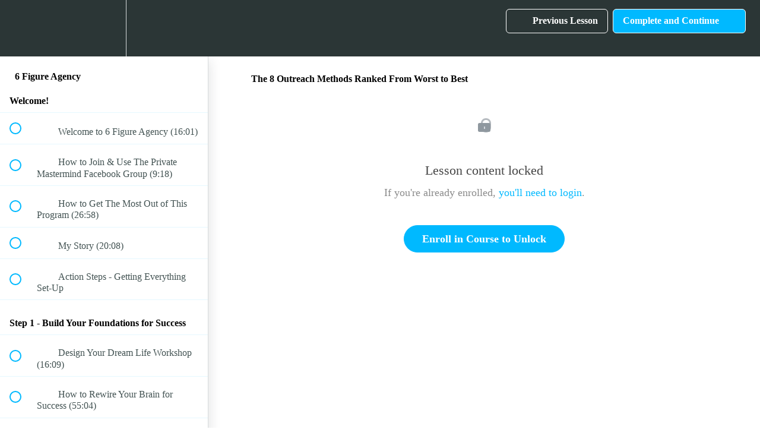

--- FILE ---
content_type: text/html; charset=utf-8
request_url: https://academy.billywillson.com/courses/6-figure-agency/lectures/4330408
body_size: 32813
content:
<!DOCTYPE html>
<html>
  <head>
    <script src="https://releases.transloadit.com/uppy/v4.18.0/uppy.min.js"></script><link rel="stylesheet" href="https://releases.transloadit.com/uppy/v4.18.0/uppy.min.css" />
    <link href='https://static-media.hotmart.com/mgClHQK2BsZZ0hG5byIr4GFhPrI=/32x32/https://uploads.teachablecdn.com/attachments/kfYnqccTIKgqx9mxFpw6_Billy-Willson-6-Figure-Facebook-Ads-Agency-Favicon-6.png' rel='icon' type='image/png'>

<link href='https://static-media.hotmart.com/TXhSuxG-Ffq1z7QEAFPsEC6FmZ0=/72x72/https://uploads.teachablecdn.com/attachments/kfYnqccTIKgqx9mxFpw6_Billy-Willson-6-Figure-Facebook-Ads-Agency-Favicon-6.png' rel='apple-touch-icon' type='image/png'>

<link href='https://static-media.hotmart.com/O8OyNRVNErLt1dPVAInCgzk9u5Y=/144x144/https://uploads.teachablecdn.com/attachments/kfYnqccTIKgqx9mxFpw6_Billy-Willson-6-Figure-Facebook-Ads-Agency-Favicon-6.png' rel='apple-touch-icon' type='image/png'>

<link href='https://static-media.hotmart.com/cu0neGidnfJRFOAWpTSMYMo3gcU=/320x345/https://uploads.teachablecdn.com/attachments/5UQl2cAR5iH46ttkeivf_Gray-Computer-3.png' rel='apple-touch-startup-image' type='image/png'>

<link href='https://static-media.hotmart.com/tj_hfjpoy5UvnIiVXZiJ1lcyTfE=/640x690/https://uploads.teachablecdn.com/attachments/5UQl2cAR5iH46ttkeivf_Gray-Computer-3.png' rel='apple-touch-startup-image' type='image/png'>

<meta name='apple-mobile-web-app-capable' content='yes' />
<meta charset="UTF-8">
<meta name="csrf-param" content="authenticity_token" />
<meta name="csrf-token" content="5eenzYkEHTXKjbZfDj38KSQNLVYdj-lW-5kY64XD9Tzt6FNoAeQbzI7Jebpccop5WyMAVJhfPZkMJLvrP_Gvfw" />
<link rel="stylesheet" href="https://fedora.teachablecdn.com/assets/bootstrap-748e653be2be27c8e709ced95eab64a05c870fcc9544b56e33dfe1a9a539317d.css" data-turbolinks-track="true" /><link href="https://teachable-themeable.learning.teachable.com/themecss/production/base.css?_=ea70419357da&amp;brand_course_heading=%23ffffff&amp;brand_heading=%232b3636&amp;brand_homepage_heading=%23ffffff&amp;brand_navbar_fixed_text=%23ffffff&amp;brand_navbar_text=%23ffffff&amp;brand_primary=%232b3636&amp;brand_secondary=%2300b9ff&amp;brand_text=%232b3636&amp;logged_out_homepage_background_image_overlay=0.0&amp;logged_out_homepage_background_image_url=https%3A%2F%2Fuploads.teachablecdn.com%2Fattachments%2F5UQl2cAR5iH46ttkeivf_Gray-Computer-3.png" rel="stylesheet" data-turbolinks-track="true"></link>
<title>The 8 Outreach Methods Ranked From Worst to Best | Billy Willson</title>
<meta name="description" content="The Main Course that covers everything you need to know to to Start, Grow &amp; Automate a Social Media Marketing Agency">
<link rel="canonical" href="https://academy.billywillson.com/courses/280818/lectures/4330408">
<meta property="og:description" content="The Main Course that covers everything you need to know to to Start, Grow &amp; Automate a Social Media Marketing Agency">
<meta property="og:image" content="https://uploads.teachablecdn.com/attachments/q3KRqwgFTKuee5vGOnlP_Untitled+design.png">
<meta property="og:title" content="The 8 Outreach Methods Ranked From Worst to Best">
<meta property="og:type" content="website">
<meta property="og:url" content="https://academy.billywillson.com/courses/280818/lectures/4330408">
<meta name="brand_video_player_color" content="#00b9ff">
<meta name="site_title" content="Billy Willson">
<style></style>
<script src='//fast.wistia.com/assets/external/E-v1.js'></script>
<script
  src='https://www.recaptcha.net/recaptcha/api.js'
  async
  defer></script>



      <meta name="asset_host" content="https://fedora.teachablecdn.com">
     <script>
  (function () {
    const origCreateElement = Document.prototype.createElement;
    Document.prototype.createElement = function () {
      const el = origCreateElement.apply(this, arguments);
      if (arguments[0].toLowerCase() === "video") {
        const observer = new MutationObserver(() => {
          if (
            el.src &&
            el.src.startsWith("data:video") &&
            el.autoplay &&
            el.style.display === "none"
          ) {
            el.removeAttribute("autoplay");
            el.autoplay = false;
            el.style.display = "none";
            observer.disconnect();
          }
        });
        observer.observe(el, {
          attributes: true,
          attributeFilter: ["src", "autoplay", "style"],
        });
      }
      return el;
    };
  })();
</script>
<script src="https://fedora.teachablecdn.com/packs/student-globals--1463f1f1bdf1bb9a431c.js"></script><script src="https://fedora.teachablecdn.com/packs/student-legacy--38db0977d3748059802d.js"></script><script src="https://fedora.teachablecdn.com/packs/student--e4ea9b8f25228072afe8.js"></script>
<meta id='iris-url' data-iris-url=https://eventable.internal.teachable.com />
<script type="text/javascript">
  window.heap=window.heap||[],heap.load=function(e,t){window.heap.appid=e,window.heap.config=t=t||{};var r=document.createElement("script");r.type="text/javascript",r.async=!0,r.src="https://cdn.heapanalytics.com/js/heap-"+e+".js";var a=document.getElementsByTagName("script")[0];a.parentNode.insertBefore(r,a);for(var n=function(e){return function(){heap.push([e].concat(Array.prototype.slice.call(arguments,0)))}},p=["addEventProperties","addUserProperties","clearEventProperties","identify","resetIdentity","removeEventProperty","setEventProperties","track","unsetEventProperty"],o=0;o<p.length;o++)heap[p[o]]=n(p[o])},heap.load("318805607");
  window.heapShouldTrackUser = true;
</script>


<script type="text/javascript">
  var _user_id = ''; // Set to the user's ID, username, or email address, or '' if not yet known.
  var _session_id = 'a67535409c1797ffc9034695873b105f'; // Set to a unique session ID for the visitor's current browsing session.

  var _sift = window._sift = window._sift || [];
  _sift.push(['_setAccount', '2e541754ec']);
  _sift.push(['_setUserId', _user_id]);
  _sift.push(['_setSessionId', _session_id]);
  _sift.push(['_trackPageview']);

  (function() {
    function ls() {
      var e = document.createElement('script');
      e.src = 'https://cdn.sift.com/s.js';
      document.body.appendChild(e);
    }
    if (window.attachEvent) {
      window.attachEvent('onload', ls);
    } else {
      window.addEventListener('load', ls, false);
    }
  })();
</script>


<!-- Google Tag Manager -->
<script>(function(w,d,s,l,i){w[l]=w[l]||[];w[l].push({'gtm.start':
new Date().getTime(),event:'gtm.js'});var f=d.getElementsByTagName(s)[0],
j=d.createElement(s),dl=l!='dataLayer'?'&l='+l:'';j.async=true;j.src=
'https://www.googletagmanager.com/gtm.js?id='+i+dl;f.parentNode.insertBefore(j,f);
})(window,document,'script','dataLayer','GTM-TPSPT2S');</script>
<!-- End Google Tag Manager -->

<!-- Google Tag Manager (noscript) -->
<noscript><iframe src="https://www.googletagmanager.com/ns.html?id=GTM-TPSPT2S"
height="0" width="0" style="display:none;visibility:hidden"></iframe></noscript>
<!-- End Google Tag Manager (noscript) -->



<!-- Deadline Funnel --><script type="text/javascript" data-cfasync="false">function SendUrlToDeadlineFunnel(e){var r,t,c,a,h,n,o,A,i = "ABCDEFGHIJKLMNOPQRSTUVWXYZabcdefghijklmnopqrstuvwxyz0123456789+/=",d=0,l=0,s="",u=[];if(!e)return e;do r=e.charCodeAt(d++),t=e.charCodeAt(d++),c=e.charCodeAt(d++),A=r<<16|t<<8|c,a=A>>18&63,h=A>>12&63,n=A>>6&63,o=63&A,u[l++]=i.charAt(a)+i.charAt(h)+i.charAt(n)+i.charAt(o);while(d<e.length);s=u.join("");var C=e.length%3;var decoded = (C?s.slice(0,C-3):s)+"===".slice(C||3);decoded = decoded.replace("+", "-");decoded = decoded.replace("/", "_");return decoded;} var url = SendUrlToDeadlineFunnel(location.href); var parentUrlValue;try {parentUrlValue = window.parent.location.href;} catch(err) {if(err.name === "SecurityError") {parentUrlValue = document.referrer;}}var parentUrl = (parent !== window) ? ("/" + SendUrlToDeadlineFunnel(parentUrlValue)) : "";(function() {var s = document.createElement("script");s.type = "text/javascript";s.async = true;s.setAttribute("data-scriptid", "dfunifiedcode");s.src ="https://a.deadlinefunnel.com/unified/reactunified.bundle.js?userIdHash=eyJpdiI6InhGMWFMZjFiTXN4RktoaEFoVXF6NFE9PSIsInZhbHVlIjoiVzJjVjhuWVgwKzRnNzBKckJcL1RJTlE9PSIsIm1hYyI6ImU1Mjg5MjQzYThkNzVmZjI2ZjU5ZDljNzVkNzg0OTZkMWU0YmIwMGZjMWI3N2U5MGQ0MDZlMGQ5MjQ4ZjVhOGEifQ==&pageFromUrl="+url+"&parentPageFromUrl="+parentUrl;var s2 = document.getElementsByTagName("script")[0];s2.parentNode.insertBefore(s, s2);})();</script><!-- End Deadline Funnel -->

<!-- Google tag (gtag.js) -->
<script async src="https://www.googletagmanager.com/gtag/js?id=G-SL8LSCXHSV"></script>
<script>
  window.dataLayer = window.dataLayer || [];
  function gtag(){dataLayer.push(arguments);}
  gtag('js', new Date());

  gtag('config', 'G-SL8LSCXHSV', {
    'user_id': '',
    'school_id': '195858',
    'school_domain': 'academy.billywillson.com'
  });
</script>



<meta http-equiv="X-UA-Compatible" content="IE=edge">
<script type="text/javascript">window.NREUM||(NREUM={});NREUM.info={"beacon":"bam.nr-data.net","errorBeacon":"bam.nr-data.net","licenseKey":"NRBR-08e3a2ada38dc55a529","applicationID":"1065060701","transactionName":"dAxdTUFZXVQEQh0JAFQXRktWRR5LCV9F","queueTime":0,"applicationTime":256,"agent":""}</script>
<script type="text/javascript">(window.NREUM||(NREUM={})).init={privacy:{cookies_enabled:true},ajax:{deny_list:["bam.nr-data.net"]},feature_flags:["soft_nav"],distributed_tracing:{enabled:true}};(window.NREUM||(NREUM={})).loader_config={agentID:"1103368432",accountID:"4102727",trustKey:"27503",xpid:"UAcHU1FRDxABVFdXBwcHUVQA",licenseKey:"NRBR-08e3a2ada38dc55a529",applicationID:"1065060701",browserID:"1103368432"};;/*! For license information please see nr-loader-spa-1.308.0.min.js.LICENSE.txt */
(()=>{var e,t,r={384:(e,t,r)=>{"use strict";r.d(t,{NT:()=>a,US:()=>u,Zm:()=>o,bQ:()=>d,dV:()=>c,pV:()=>l});var n=r(6154),i=r(1863),s=r(1910);const a={beacon:"bam.nr-data.net",errorBeacon:"bam.nr-data.net"};function o(){return n.gm.NREUM||(n.gm.NREUM={}),void 0===n.gm.newrelic&&(n.gm.newrelic=n.gm.NREUM),n.gm.NREUM}function c(){let e=o();return e.o||(e.o={ST:n.gm.setTimeout,SI:n.gm.setImmediate||n.gm.setInterval,CT:n.gm.clearTimeout,XHR:n.gm.XMLHttpRequest,REQ:n.gm.Request,EV:n.gm.Event,PR:n.gm.Promise,MO:n.gm.MutationObserver,FETCH:n.gm.fetch,WS:n.gm.WebSocket},(0,s.i)(...Object.values(e.o))),e}function d(e,t){let r=o();r.initializedAgents??={},t.initializedAt={ms:(0,i.t)(),date:new Date},r.initializedAgents[e]=t}function u(e,t){o()[e]=t}function l(){return function(){let e=o();const t=e.info||{};e.info={beacon:a.beacon,errorBeacon:a.errorBeacon,...t}}(),function(){let e=o();const t=e.init||{};e.init={...t}}(),c(),function(){let e=o();const t=e.loader_config||{};e.loader_config={...t}}(),o()}},782:(e,t,r)=>{"use strict";r.d(t,{T:()=>n});const n=r(860).K7.pageViewTiming},860:(e,t,r)=>{"use strict";r.d(t,{$J:()=>u,K7:()=>c,P3:()=>d,XX:()=>i,Yy:()=>o,df:()=>s,qY:()=>n,v4:()=>a});const n="events",i="jserrors",s="browser/blobs",a="rum",o="browser/logs",c={ajax:"ajax",genericEvents:"generic_events",jserrors:i,logging:"logging",metrics:"metrics",pageAction:"page_action",pageViewEvent:"page_view_event",pageViewTiming:"page_view_timing",sessionReplay:"session_replay",sessionTrace:"session_trace",softNav:"soft_navigations",spa:"spa"},d={[c.pageViewEvent]:1,[c.pageViewTiming]:2,[c.metrics]:3,[c.jserrors]:4,[c.spa]:5,[c.ajax]:6,[c.sessionTrace]:7,[c.softNav]:8,[c.sessionReplay]:9,[c.logging]:10,[c.genericEvents]:11},u={[c.pageViewEvent]:a,[c.pageViewTiming]:n,[c.ajax]:n,[c.spa]:n,[c.softNav]:n,[c.metrics]:i,[c.jserrors]:i,[c.sessionTrace]:s,[c.sessionReplay]:s,[c.logging]:o,[c.genericEvents]:"ins"}},944:(e,t,r)=>{"use strict";r.d(t,{R:()=>i});var n=r(3241);function i(e,t){"function"==typeof console.debug&&(console.debug("New Relic Warning: https://github.com/newrelic/newrelic-browser-agent/blob/main/docs/warning-codes.md#".concat(e),t),(0,n.W)({agentIdentifier:null,drained:null,type:"data",name:"warn",feature:"warn",data:{code:e,secondary:t}}))}},993:(e,t,r)=>{"use strict";r.d(t,{A$:()=>s,ET:()=>a,TZ:()=>o,p_:()=>i});var n=r(860);const i={ERROR:"ERROR",WARN:"WARN",INFO:"INFO",DEBUG:"DEBUG",TRACE:"TRACE"},s={OFF:0,ERROR:1,WARN:2,INFO:3,DEBUG:4,TRACE:5},a="log",o=n.K7.logging},1541:(e,t,r)=>{"use strict";r.d(t,{U:()=>i,f:()=>n});const n={MFE:"MFE",BA:"BA"};function i(e,t){if(2!==t?.harvestEndpointVersion)return{};const r=t.agentRef.runtime.appMetadata.agents[0].entityGuid;return e?{"source.id":e.id,"source.name":e.name,"source.type":e.type,"parent.id":e.parent?.id||r,"parent.type":e.parent?.type||n.BA}:{"entity.guid":r,appId:t.agentRef.info.applicationID}}},1687:(e,t,r)=>{"use strict";r.d(t,{Ak:()=>d,Ze:()=>h,x3:()=>u});var n=r(3241),i=r(7836),s=r(3606),a=r(860),o=r(2646);const c={};function d(e,t){const r={staged:!1,priority:a.P3[t]||0};l(e),c[e].get(t)||c[e].set(t,r)}function u(e,t){e&&c[e]&&(c[e].get(t)&&c[e].delete(t),p(e,t,!1),c[e].size&&f(e))}function l(e){if(!e)throw new Error("agentIdentifier required");c[e]||(c[e]=new Map)}function h(e="",t="feature",r=!1){if(l(e),!e||!c[e].get(t)||r)return p(e,t);c[e].get(t).staged=!0,f(e)}function f(e){const t=Array.from(c[e]);t.every(([e,t])=>t.staged)&&(t.sort((e,t)=>e[1].priority-t[1].priority),t.forEach(([t])=>{c[e].delete(t),p(e,t)}))}function p(e,t,r=!0){const a=e?i.ee.get(e):i.ee,c=s.i.handlers;if(!a.aborted&&a.backlog&&c){if((0,n.W)({agentIdentifier:e,type:"lifecycle",name:"drain",feature:t}),r){const e=a.backlog[t],r=c[t];if(r){for(let t=0;e&&t<e.length;++t)g(e[t],r);Object.entries(r).forEach(([e,t])=>{Object.values(t||{}).forEach(t=>{t[0]?.on&&t[0]?.context()instanceof o.y&&t[0].on(e,t[1])})})}}a.isolatedBacklog||delete c[t],a.backlog[t]=null,a.emit("drain-"+t,[])}}function g(e,t){var r=e[1];Object.values(t[r]||{}).forEach(t=>{var r=e[0];if(t[0]===r){var n=t[1],i=e[3],s=e[2];n.apply(i,s)}})}},1738:(e,t,r)=>{"use strict";r.d(t,{U:()=>f,Y:()=>h});var n=r(3241),i=r(9908),s=r(1863),a=r(944),o=r(5701),c=r(3969),d=r(8362),u=r(860),l=r(4261);function h(e,t,r,s){const h=s||r;!h||h[e]&&h[e]!==d.d.prototype[e]||(h[e]=function(){(0,i.p)(c.xV,["API/"+e+"/called"],void 0,u.K7.metrics,r.ee),(0,n.W)({agentIdentifier:r.agentIdentifier,drained:!!o.B?.[r.agentIdentifier],type:"data",name:"api",feature:l.Pl+e,data:{}});try{return t.apply(this,arguments)}catch(e){(0,a.R)(23,e)}})}function f(e,t,r,n,a){const o=e.info;null===r?delete o.jsAttributes[t]:o.jsAttributes[t]=r,(a||null===r)&&(0,i.p)(l.Pl+n,[(0,s.t)(),t,r],void 0,"session",e.ee)}},1741:(e,t,r)=>{"use strict";r.d(t,{W:()=>s});var n=r(944),i=r(4261);class s{#e(e,...t){if(this[e]!==s.prototype[e])return this[e](...t);(0,n.R)(35,e)}addPageAction(e,t){return this.#e(i.hG,e,t)}register(e){return this.#e(i.eY,e)}recordCustomEvent(e,t){return this.#e(i.fF,e,t)}setPageViewName(e,t){return this.#e(i.Fw,e,t)}setCustomAttribute(e,t,r){return this.#e(i.cD,e,t,r)}noticeError(e,t){return this.#e(i.o5,e,t)}setUserId(e,t=!1){return this.#e(i.Dl,e,t)}setApplicationVersion(e){return this.#e(i.nb,e)}setErrorHandler(e){return this.#e(i.bt,e)}addRelease(e,t){return this.#e(i.k6,e,t)}log(e,t){return this.#e(i.$9,e,t)}start(){return this.#e(i.d3)}finished(e){return this.#e(i.BL,e)}recordReplay(){return this.#e(i.CH)}pauseReplay(){return this.#e(i.Tb)}addToTrace(e){return this.#e(i.U2,e)}setCurrentRouteName(e){return this.#e(i.PA,e)}interaction(e){return this.#e(i.dT,e)}wrapLogger(e,t,r){return this.#e(i.Wb,e,t,r)}measure(e,t){return this.#e(i.V1,e,t)}consent(e){return this.#e(i.Pv,e)}}},1863:(e,t,r)=>{"use strict";function n(){return Math.floor(performance.now())}r.d(t,{t:()=>n})},1910:(e,t,r)=>{"use strict";r.d(t,{i:()=>s});var n=r(944);const i=new Map;function s(...e){return e.every(e=>{if(i.has(e))return i.get(e);const t="function"==typeof e?e.toString():"",r=t.includes("[native code]"),s=t.includes("nrWrapper");return r||s||(0,n.R)(64,e?.name||t),i.set(e,r),r})}},2555:(e,t,r)=>{"use strict";r.d(t,{D:()=>o,f:()=>a});var n=r(384),i=r(8122);const s={beacon:n.NT.beacon,errorBeacon:n.NT.errorBeacon,licenseKey:void 0,applicationID:void 0,sa:void 0,queueTime:void 0,applicationTime:void 0,ttGuid:void 0,user:void 0,account:void 0,product:void 0,extra:void 0,jsAttributes:{},userAttributes:void 0,atts:void 0,transactionName:void 0,tNamePlain:void 0};function a(e){try{return!!e.licenseKey&&!!e.errorBeacon&&!!e.applicationID}catch(e){return!1}}const o=e=>(0,i.a)(e,s)},2614:(e,t,r)=>{"use strict";r.d(t,{BB:()=>a,H3:()=>n,g:()=>d,iL:()=>c,tS:()=>o,uh:()=>i,wk:()=>s});const n="NRBA",i="SESSION",s=144e5,a=18e5,o={STARTED:"session-started",PAUSE:"session-pause",RESET:"session-reset",RESUME:"session-resume",UPDATE:"session-update"},c={SAME_TAB:"same-tab",CROSS_TAB:"cross-tab"},d={OFF:0,FULL:1,ERROR:2}},2646:(e,t,r)=>{"use strict";r.d(t,{y:()=>n});class n{constructor(e){this.contextId=e}}},2843:(e,t,r)=>{"use strict";r.d(t,{G:()=>s,u:()=>i});var n=r(3878);function i(e,t=!1,r,i){(0,n.DD)("visibilitychange",function(){if(t)return void("hidden"===document.visibilityState&&e());e(document.visibilityState)},r,i)}function s(e,t,r){(0,n.sp)("pagehide",e,t,r)}},3241:(e,t,r)=>{"use strict";r.d(t,{W:()=>s});var n=r(6154);const i="newrelic";function s(e={}){try{n.gm.dispatchEvent(new CustomEvent(i,{detail:e}))}catch(e){}}},3304:(e,t,r)=>{"use strict";r.d(t,{A:()=>s});var n=r(7836);const i=()=>{const e=new WeakSet;return(t,r)=>{if("object"==typeof r&&null!==r){if(e.has(r))return;e.add(r)}return r}};function s(e){try{return JSON.stringify(e,i())??""}catch(e){try{n.ee.emit("internal-error",[e])}catch(e){}return""}}},3333:(e,t,r)=>{"use strict";r.d(t,{$v:()=>u,TZ:()=>n,Xh:()=>c,Zp:()=>i,kd:()=>d,mq:()=>o,nf:()=>a,qN:()=>s});const n=r(860).K7.genericEvents,i=["auxclick","click","copy","keydown","paste","scrollend"],s=["focus","blur"],a=4,o=1e3,c=2e3,d=["PageAction","UserAction","BrowserPerformance"],u={RESOURCES:"experimental.resources",REGISTER:"register"}},3434:(e,t,r)=>{"use strict";r.d(t,{Jt:()=>s,YM:()=>d});var n=r(7836),i=r(5607);const s="nr@original:".concat(i.W),a=50;var o=Object.prototype.hasOwnProperty,c=!1;function d(e,t){return e||(e=n.ee),r.inPlace=function(e,t,n,i,s){n||(n="");const a="-"===n.charAt(0);for(let o=0;o<t.length;o++){const c=t[o],d=e[c];l(d)||(e[c]=r(d,a?c+n:n,i,c,s))}},r.flag=s,r;function r(t,r,n,c,d){return l(t)?t:(r||(r=""),nrWrapper[s]=t,function(e,t,r){if(Object.defineProperty&&Object.keys)try{return Object.keys(e).forEach(function(r){Object.defineProperty(t,r,{get:function(){return e[r]},set:function(t){return e[r]=t,t}})}),t}catch(e){u([e],r)}for(var n in e)o.call(e,n)&&(t[n]=e[n])}(t,nrWrapper,e),nrWrapper);function nrWrapper(){var s,o,l,h;let f;try{o=this,s=[...arguments],l="function"==typeof n?n(s,o):n||{}}catch(t){u([t,"",[s,o,c],l],e)}i(r+"start",[s,o,c],l,d);const p=performance.now();let g;try{return h=t.apply(o,s),g=performance.now(),h}catch(e){throw g=performance.now(),i(r+"err",[s,o,e],l,d),f=e,f}finally{const e=g-p,t={start:p,end:g,duration:e,isLongTask:e>=a,methodName:c,thrownError:f};t.isLongTask&&i("long-task",[t,o],l,d),i(r+"end",[s,o,h],l,d)}}}function i(r,n,i,s){if(!c||t){var a=c;c=!0;try{e.emit(r,n,i,t,s)}catch(t){u([t,r,n,i],e)}c=a}}}function u(e,t){t||(t=n.ee);try{t.emit("internal-error",e)}catch(e){}}function l(e){return!(e&&"function"==typeof e&&e.apply&&!e[s])}},3606:(e,t,r)=>{"use strict";r.d(t,{i:()=>s});var n=r(9908);s.on=a;var i=s.handlers={};function s(e,t,r,s){a(s||n.d,i,e,t,r)}function a(e,t,r,i,s){s||(s="feature"),e||(e=n.d);var a=t[s]=t[s]||{};(a[r]=a[r]||[]).push([e,i])}},3738:(e,t,r)=>{"use strict";r.d(t,{He:()=>i,Kp:()=>o,Lc:()=>d,Rz:()=>u,TZ:()=>n,bD:()=>s,d3:()=>a,jx:()=>l,sl:()=>h,uP:()=>c});const n=r(860).K7.sessionTrace,i="bstResource",s="resource",a="-start",o="-end",c="fn"+a,d="fn"+o,u="pushState",l=1e3,h=3e4},3785:(e,t,r)=>{"use strict";r.d(t,{R:()=>c,b:()=>d});var n=r(9908),i=r(1863),s=r(860),a=r(3969),o=r(993);function c(e,t,r={},c=o.p_.INFO,d=!0,u,l=(0,i.t)()){(0,n.p)(a.xV,["API/logging/".concat(c.toLowerCase(),"/called")],void 0,s.K7.metrics,e),(0,n.p)(o.ET,[l,t,r,c,d,u],void 0,s.K7.logging,e)}function d(e){return"string"==typeof e&&Object.values(o.p_).some(t=>t===e.toUpperCase().trim())}},3878:(e,t,r)=>{"use strict";function n(e,t){return{capture:e,passive:!1,signal:t}}function i(e,t,r=!1,i){window.addEventListener(e,t,n(r,i))}function s(e,t,r=!1,i){document.addEventListener(e,t,n(r,i))}r.d(t,{DD:()=>s,jT:()=>n,sp:()=>i})},3962:(e,t,r)=>{"use strict";r.d(t,{AM:()=>a,O2:()=>l,OV:()=>s,Qu:()=>h,TZ:()=>c,ih:()=>f,pP:()=>o,t1:()=>u,tC:()=>i,wD:()=>d});var n=r(860);const i=["click","keydown","submit"],s="popstate",a="api",o="initialPageLoad",c=n.K7.softNav,d=5e3,u=500,l={INITIAL_PAGE_LOAD:"",ROUTE_CHANGE:1,UNSPECIFIED:2},h={INTERACTION:1,AJAX:2,CUSTOM_END:3,CUSTOM_TRACER:4},f={IP:"in progress",PF:"pending finish",FIN:"finished",CAN:"cancelled"}},3969:(e,t,r)=>{"use strict";r.d(t,{TZ:()=>n,XG:()=>o,rs:()=>i,xV:()=>a,z_:()=>s});const n=r(860).K7.metrics,i="sm",s="cm",a="storeSupportabilityMetrics",o="storeEventMetrics"},4234:(e,t,r)=>{"use strict";r.d(t,{W:()=>s});var n=r(7836),i=r(1687);class s{constructor(e,t){this.agentIdentifier=e,this.ee=n.ee.get(e),this.featureName=t,this.blocked=!1}deregisterDrain(){(0,i.x3)(this.agentIdentifier,this.featureName)}}},4261:(e,t,r)=>{"use strict";r.d(t,{$9:()=>u,BL:()=>c,CH:()=>p,Dl:()=>R,Fw:()=>w,PA:()=>v,Pl:()=>n,Pv:()=>A,Tb:()=>h,U2:()=>a,V1:()=>E,Wb:()=>T,bt:()=>y,cD:()=>b,d3:()=>x,dT:()=>d,eY:()=>g,fF:()=>f,hG:()=>s,hw:()=>i,k6:()=>o,nb:()=>m,o5:()=>l});const n="api-",i=n+"ixn-",s="addPageAction",a="addToTrace",o="addRelease",c="finished",d="interaction",u="log",l="noticeError",h="pauseReplay",f="recordCustomEvent",p="recordReplay",g="register",m="setApplicationVersion",v="setCurrentRouteName",b="setCustomAttribute",y="setErrorHandler",w="setPageViewName",R="setUserId",x="start",T="wrapLogger",E="measure",A="consent"},5205:(e,t,r)=>{"use strict";r.d(t,{j:()=>S});var n=r(384),i=r(1741);var s=r(2555),a=r(3333);const o=e=>{if(!e||"string"!=typeof e)return!1;try{document.createDocumentFragment().querySelector(e)}catch{return!1}return!0};var c=r(2614),d=r(944),u=r(8122);const l="[data-nr-mask]",h=e=>(0,u.a)(e,(()=>{const e={feature_flags:[],experimental:{allow_registered_children:!1,resources:!1},mask_selector:"*",block_selector:"[data-nr-block]",mask_input_options:{color:!1,date:!1,"datetime-local":!1,email:!1,month:!1,number:!1,range:!1,search:!1,tel:!1,text:!1,time:!1,url:!1,week:!1,textarea:!1,select:!1,password:!0}};return{ajax:{deny_list:void 0,block_internal:!0,enabled:!0,autoStart:!0},api:{get allow_registered_children(){return e.feature_flags.includes(a.$v.REGISTER)||e.experimental.allow_registered_children},set allow_registered_children(t){e.experimental.allow_registered_children=t},duplicate_registered_data:!1},browser_consent_mode:{enabled:!1},distributed_tracing:{enabled:void 0,exclude_newrelic_header:void 0,cors_use_newrelic_header:void 0,cors_use_tracecontext_headers:void 0,allowed_origins:void 0},get feature_flags(){return e.feature_flags},set feature_flags(t){e.feature_flags=t},generic_events:{enabled:!0,autoStart:!0},harvest:{interval:30},jserrors:{enabled:!0,autoStart:!0},logging:{enabled:!0,autoStart:!0},metrics:{enabled:!0,autoStart:!0},obfuscate:void 0,page_action:{enabled:!0},page_view_event:{enabled:!0,autoStart:!0},page_view_timing:{enabled:!0,autoStart:!0},performance:{capture_marks:!1,capture_measures:!1,capture_detail:!0,resources:{get enabled(){return e.feature_flags.includes(a.$v.RESOURCES)||e.experimental.resources},set enabled(t){e.experimental.resources=t},asset_types:[],first_party_domains:[],ignore_newrelic:!0}},privacy:{cookies_enabled:!0},proxy:{assets:void 0,beacon:void 0},session:{expiresMs:c.wk,inactiveMs:c.BB},session_replay:{autoStart:!0,enabled:!1,preload:!1,sampling_rate:10,error_sampling_rate:100,collect_fonts:!1,inline_images:!1,fix_stylesheets:!0,mask_all_inputs:!0,get mask_text_selector(){return e.mask_selector},set mask_text_selector(t){o(t)?e.mask_selector="".concat(t,",").concat(l):""===t||null===t?e.mask_selector=l:(0,d.R)(5,t)},get block_class(){return"nr-block"},get ignore_class(){return"nr-ignore"},get mask_text_class(){return"nr-mask"},get block_selector(){return e.block_selector},set block_selector(t){o(t)?e.block_selector+=",".concat(t):""!==t&&(0,d.R)(6,t)},get mask_input_options(){return e.mask_input_options},set mask_input_options(t){t&&"object"==typeof t?e.mask_input_options={...t,password:!0}:(0,d.R)(7,t)}},session_trace:{enabled:!0,autoStart:!0},soft_navigations:{enabled:!0,autoStart:!0},spa:{enabled:!0,autoStart:!0},ssl:void 0,user_actions:{enabled:!0,elementAttributes:["id","className","tagName","type"]}}})());var f=r(6154),p=r(9324);let g=0;const m={buildEnv:p.F3,distMethod:p.Xs,version:p.xv,originTime:f.WN},v={consented:!1},b={appMetadata:{},get consented(){return this.session?.state?.consent||v.consented},set consented(e){v.consented=e},customTransaction:void 0,denyList:void 0,disabled:!1,harvester:void 0,isolatedBacklog:!1,isRecording:!1,loaderType:void 0,maxBytes:3e4,obfuscator:void 0,onerror:void 0,ptid:void 0,releaseIds:{},session:void 0,timeKeeper:void 0,registeredEntities:[],jsAttributesMetadata:{bytes:0},get harvestCount(){return++g}},y=e=>{const t=(0,u.a)(e,b),r=Object.keys(m).reduce((e,t)=>(e[t]={value:m[t],writable:!1,configurable:!0,enumerable:!0},e),{});return Object.defineProperties(t,r)};var w=r(5701);const R=e=>{const t=e.startsWith("http");e+="/",r.p=t?e:"https://"+e};var x=r(7836),T=r(3241);const E={accountID:void 0,trustKey:void 0,agentID:void 0,licenseKey:void 0,applicationID:void 0,xpid:void 0},A=e=>(0,u.a)(e,E),_=new Set;function S(e,t={},r,a){let{init:o,info:c,loader_config:d,runtime:u={},exposed:l=!0}=t;if(!c){const e=(0,n.pV)();o=e.init,c=e.info,d=e.loader_config}e.init=h(o||{}),e.loader_config=A(d||{}),c.jsAttributes??={},f.bv&&(c.jsAttributes.isWorker=!0),e.info=(0,s.D)(c);const p=e.init,g=[c.beacon,c.errorBeacon];_.has(e.agentIdentifier)||(p.proxy.assets&&(R(p.proxy.assets),g.push(p.proxy.assets)),p.proxy.beacon&&g.push(p.proxy.beacon),e.beacons=[...g],function(e){const t=(0,n.pV)();Object.getOwnPropertyNames(i.W.prototype).forEach(r=>{const n=i.W.prototype[r];if("function"!=typeof n||"constructor"===n)return;let s=t[r];e[r]&&!1!==e.exposed&&"micro-agent"!==e.runtime?.loaderType&&(t[r]=(...t)=>{const n=e[r](...t);return s?s(...t):n})})}(e),(0,n.US)("activatedFeatures",w.B)),u.denyList=[...p.ajax.deny_list||[],...p.ajax.block_internal?g:[]],u.ptid=e.agentIdentifier,u.loaderType=r,e.runtime=y(u),_.has(e.agentIdentifier)||(e.ee=x.ee.get(e.agentIdentifier),e.exposed=l,(0,T.W)({agentIdentifier:e.agentIdentifier,drained:!!w.B?.[e.agentIdentifier],type:"lifecycle",name:"initialize",feature:void 0,data:e.config})),_.add(e.agentIdentifier)}},5270:(e,t,r)=>{"use strict";r.d(t,{Aw:()=>a,SR:()=>s,rF:()=>o});var n=r(384),i=r(7767);function s(e){return!!(0,n.dV)().o.MO&&(0,i.V)(e)&&!0===e?.session_trace.enabled}function a(e){return!0===e?.session_replay.preload&&s(e)}function o(e,t){try{if("string"==typeof t?.type){if("password"===t.type.toLowerCase())return"*".repeat(e?.length||0);if(void 0!==t?.dataset?.nrUnmask||t?.classList?.contains("nr-unmask"))return e}}catch(e){}return"string"==typeof e?e.replace(/[\S]/g,"*"):"*".repeat(e?.length||0)}},5289:(e,t,r)=>{"use strict";r.d(t,{GG:()=>a,Qr:()=>c,sB:()=>o});var n=r(3878),i=r(6389);function s(){return"undefined"==typeof document||"complete"===document.readyState}function a(e,t){if(s())return e();const r=(0,i.J)(e),a=setInterval(()=>{s()&&(clearInterval(a),r())},500);(0,n.sp)("load",r,t)}function o(e){if(s())return e();(0,n.DD)("DOMContentLoaded",e)}function c(e){if(s())return e();(0,n.sp)("popstate",e)}},5607:(e,t,r)=>{"use strict";r.d(t,{W:()=>n});const n=(0,r(9566).bz)()},5701:(e,t,r)=>{"use strict";r.d(t,{B:()=>s,t:()=>a});var n=r(3241);const i=new Set,s={};function a(e,t){const r=t.agentIdentifier;s[r]??={},e&&"object"==typeof e&&(i.has(r)||(t.ee.emit("rumresp",[e]),s[r]=e,i.add(r),(0,n.W)({agentIdentifier:r,loaded:!0,drained:!0,type:"lifecycle",name:"load",feature:void 0,data:e})))}},6154:(e,t,r)=>{"use strict";r.d(t,{OF:()=>d,RI:()=>i,WN:()=>h,bv:()=>s,eN:()=>f,gm:()=>a,lR:()=>l,m:()=>c,mw:()=>o,sb:()=>u});var n=r(1863);const i="undefined"!=typeof window&&!!window.document,s="undefined"!=typeof WorkerGlobalScope&&("undefined"!=typeof self&&self instanceof WorkerGlobalScope&&self.navigator instanceof WorkerNavigator||"undefined"!=typeof globalThis&&globalThis instanceof WorkerGlobalScope&&globalThis.navigator instanceof WorkerNavigator),a=i?window:"undefined"!=typeof WorkerGlobalScope&&("undefined"!=typeof self&&self instanceof WorkerGlobalScope&&self||"undefined"!=typeof globalThis&&globalThis instanceof WorkerGlobalScope&&globalThis),o=Boolean("hidden"===a?.document?.visibilityState),c=""+a?.location,d=/iPad|iPhone|iPod/.test(a.navigator?.userAgent),u=d&&"undefined"==typeof SharedWorker,l=(()=>{const e=a.navigator?.userAgent?.match(/Firefox[/\s](\d+\.\d+)/);return Array.isArray(e)&&e.length>=2?+e[1]:0})(),h=Date.now()-(0,n.t)(),f=()=>"undefined"!=typeof PerformanceNavigationTiming&&a?.performance?.getEntriesByType("navigation")?.[0]?.responseStart},6344:(e,t,r)=>{"use strict";r.d(t,{BB:()=>u,Qb:()=>l,TZ:()=>i,Ug:()=>a,Vh:()=>s,_s:()=>o,bc:()=>d,yP:()=>c});var n=r(2614);const i=r(860).K7.sessionReplay,s="errorDuringReplay",a=.12,o={DomContentLoaded:0,Load:1,FullSnapshot:2,IncrementalSnapshot:3,Meta:4,Custom:5},c={[n.g.ERROR]:15e3,[n.g.FULL]:3e5,[n.g.OFF]:0},d={RESET:{message:"Session was reset",sm:"Reset"},IMPORT:{message:"Recorder failed to import",sm:"Import"},TOO_MANY:{message:"429: Too Many Requests",sm:"Too-Many"},TOO_BIG:{message:"Payload was too large",sm:"Too-Big"},CROSS_TAB:{message:"Session Entity was set to OFF on another tab",sm:"Cross-Tab"},ENTITLEMENTS:{message:"Session Replay is not allowed and will not be started",sm:"Entitlement"}},u=5e3,l={API:"api",RESUME:"resume",SWITCH_TO_FULL:"switchToFull",INITIALIZE:"initialize",PRELOAD:"preload"}},6389:(e,t,r)=>{"use strict";function n(e,t=500,r={}){const n=r?.leading||!1;let i;return(...r)=>{n&&void 0===i&&(e.apply(this,r),i=setTimeout(()=>{i=clearTimeout(i)},t)),n||(clearTimeout(i),i=setTimeout(()=>{e.apply(this,r)},t))}}function i(e){let t=!1;return(...r)=>{t||(t=!0,e.apply(this,r))}}r.d(t,{J:()=>i,s:()=>n})},6630:(e,t,r)=>{"use strict";r.d(t,{T:()=>n});const n=r(860).K7.pageViewEvent},6774:(e,t,r)=>{"use strict";r.d(t,{T:()=>n});const n=r(860).K7.jserrors},7295:(e,t,r)=>{"use strict";r.d(t,{Xv:()=>a,gX:()=>i,iW:()=>s});var n=[];function i(e){if(!e||s(e))return!1;if(0===n.length)return!0;if("*"===n[0].hostname)return!1;for(var t=0;t<n.length;t++){var r=n[t];if(r.hostname.test(e.hostname)&&r.pathname.test(e.pathname))return!1}return!0}function s(e){return void 0===e.hostname}function a(e){if(n=[],e&&e.length)for(var t=0;t<e.length;t++){let r=e[t];if(!r)continue;if("*"===r)return void(n=[{hostname:"*"}]);0===r.indexOf("http://")?r=r.substring(7):0===r.indexOf("https://")&&(r=r.substring(8));const i=r.indexOf("/");let s,a;i>0?(s=r.substring(0,i),a=r.substring(i)):(s=r,a="*");let[c]=s.split(":");n.push({hostname:o(c),pathname:o(a,!0)})}}function o(e,t=!1){const r=e.replace(/[.+?^${}()|[\]\\]/g,e=>"\\"+e).replace(/\*/g,".*?");return new RegExp((t?"^":"")+r+"$")}},7485:(e,t,r)=>{"use strict";r.d(t,{D:()=>i});var n=r(6154);function i(e){if(0===(e||"").indexOf("data:"))return{protocol:"data"};try{const t=new URL(e,location.href),r={port:t.port,hostname:t.hostname,pathname:t.pathname,search:t.search,protocol:t.protocol.slice(0,t.protocol.indexOf(":")),sameOrigin:t.protocol===n.gm?.location?.protocol&&t.host===n.gm?.location?.host};return r.port&&""!==r.port||("http:"===t.protocol&&(r.port="80"),"https:"===t.protocol&&(r.port="443")),r.pathname&&""!==r.pathname?r.pathname.startsWith("/")||(r.pathname="/".concat(r.pathname)):r.pathname="/",r}catch(e){return{}}}},7699:(e,t,r)=>{"use strict";r.d(t,{It:()=>s,KC:()=>o,No:()=>i,qh:()=>a});var n=r(860);const i=16e3,s=1e6,a="SESSION_ERROR",o={[n.K7.logging]:!0,[n.K7.genericEvents]:!1,[n.K7.jserrors]:!1,[n.K7.ajax]:!1}},7767:(e,t,r)=>{"use strict";r.d(t,{V:()=>i});var n=r(6154);const i=e=>n.RI&&!0===e?.privacy.cookies_enabled},7836:(e,t,r)=>{"use strict";r.d(t,{P:()=>o,ee:()=>c});var n=r(384),i=r(8990),s=r(2646),a=r(5607);const o="nr@context:".concat(a.W),c=function e(t,r){var n={},a={},u={},l=!1;try{l=16===r.length&&d.initializedAgents?.[r]?.runtime.isolatedBacklog}catch(e){}var h={on:p,addEventListener:p,removeEventListener:function(e,t){var r=n[e];if(!r)return;for(var i=0;i<r.length;i++)r[i]===t&&r.splice(i,1)},emit:function(e,r,n,i,s){!1!==s&&(s=!0);if(c.aborted&&!i)return;t&&s&&t.emit(e,r,n);var o=f(n);g(e).forEach(e=>{e.apply(o,r)});var d=v()[a[e]];d&&d.push([h,e,r,o]);return o},get:m,listeners:g,context:f,buffer:function(e,t){const r=v();if(t=t||"feature",h.aborted)return;Object.entries(e||{}).forEach(([e,n])=>{a[n]=t,t in r||(r[t]=[])})},abort:function(){h._aborted=!0,Object.keys(h.backlog).forEach(e=>{delete h.backlog[e]})},isBuffering:function(e){return!!v()[a[e]]},debugId:r,backlog:l?{}:t&&"object"==typeof t.backlog?t.backlog:{},isolatedBacklog:l};return Object.defineProperty(h,"aborted",{get:()=>{let e=h._aborted||!1;return e||(t&&(e=t.aborted),e)}}),h;function f(e){return e&&e instanceof s.y?e:e?(0,i.I)(e,o,()=>new s.y(o)):new s.y(o)}function p(e,t){n[e]=g(e).concat(t)}function g(e){return n[e]||[]}function m(t){return u[t]=u[t]||e(h,t)}function v(){return h.backlog}}(void 0,"globalEE"),d=(0,n.Zm)();d.ee||(d.ee=c)},8122:(e,t,r)=>{"use strict";r.d(t,{a:()=>i});var n=r(944);function i(e,t){try{if(!e||"object"!=typeof e)return(0,n.R)(3);if(!t||"object"!=typeof t)return(0,n.R)(4);const r=Object.create(Object.getPrototypeOf(t),Object.getOwnPropertyDescriptors(t)),s=0===Object.keys(r).length?e:r;for(let a in s)if(void 0!==e[a])try{if(null===e[a]){r[a]=null;continue}Array.isArray(e[a])&&Array.isArray(t[a])?r[a]=Array.from(new Set([...e[a],...t[a]])):"object"==typeof e[a]&&"object"==typeof t[a]?r[a]=i(e[a],t[a]):r[a]=e[a]}catch(e){r[a]||(0,n.R)(1,e)}return r}catch(e){(0,n.R)(2,e)}}},8139:(e,t,r)=>{"use strict";r.d(t,{u:()=>h});var n=r(7836),i=r(3434),s=r(8990),a=r(6154);const o={},c=a.gm.XMLHttpRequest,d="addEventListener",u="removeEventListener",l="nr@wrapped:".concat(n.P);function h(e){var t=function(e){return(e||n.ee).get("events")}(e);if(o[t.debugId]++)return t;o[t.debugId]=1;var r=(0,i.YM)(t,!0);function h(e){r.inPlace(e,[d,u],"-",p)}function p(e,t){return e[1]}return"getPrototypeOf"in Object&&(a.RI&&f(document,h),c&&f(c.prototype,h),f(a.gm,h)),t.on(d+"-start",function(e,t){var n=e[1];if(null!==n&&("function"==typeof n||"object"==typeof n)&&"newrelic"!==e[0]){var i=(0,s.I)(n,l,function(){var e={object:function(){if("function"!=typeof n.handleEvent)return;return n.handleEvent.apply(n,arguments)},function:n}[typeof n];return e?r(e,"fn-",null,e.name||"anonymous"):n});this.wrapped=e[1]=i}}),t.on(u+"-start",function(e){e[1]=this.wrapped||e[1]}),t}function f(e,t,...r){let n=e;for(;"object"==typeof n&&!Object.prototype.hasOwnProperty.call(n,d);)n=Object.getPrototypeOf(n);n&&t(n,...r)}},8362:(e,t,r)=>{"use strict";r.d(t,{d:()=>s});var n=r(9566),i=r(1741);class s extends i.W{agentIdentifier=(0,n.LA)(16)}},8374:(e,t,r)=>{r.nc=(()=>{try{return document?.currentScript?.nonce}catch(e){}return""})()},8990:(e,t,r)=>{"use strict";r.d(t,{I:()=>i});var n=Object.prototype.hasOwnProperty;function i(e,t,r){if(n.call(e,t))return e[t];var i=r();if(Object.defineProperty&&Object.keys)try{return Object.defineProperty(e,t,{value:i,writable:!0,enumerable:!1}),i}catch(e){}return e[t]=i,i}},9119:(e,t,r)=>{"use strict";r.d(t,{L:()=>s});var n=/([^?#]*)[^#]*(#[^?]*|$).*/,i=/([^?#]*)().*/;function s(e,t){return e?e.replace(t?n:i,"$1$2"):e}},9300:(e,t,r)=>{"use strict";r.d(t,{T:()=>n});const n=r(860).K7.ajax},9324:(e,t,r)=>{"use strict";r.d(t,{AJ:()=>a,F3:()=>i,Xs:()=>s,Yq:()=>o,xv:()=>n});const n="1.308.0",i="PROD",s="CDN",a="@newrelic/rrweb",o="1.0.1"},9566:(e,t,r)=>{"use strict";r.d(t,{LA:()=>o,ZF:()=>c,bz:()=>a,el:()=>d});var n=r(6154);const i="xxxxxxxx-xxxx-4xxx-yxxx-xxxxxxxxxxxx";function s(e,t){return e?15&e[t]:16*Math.random()|0}function a(){const e=n.gm?.crypto||n.gm?.msCrypto;let t,r=0;return e&&e.getRandomValues&&(t=e.getRandomValues(new Uint8Array(30))),i.split("").map(e=>"x"===e?s(t,r++).toString(16):"y"===e?(3&s()|8).toString(16):e).join("")}function o(e){const t=n.gm?.crypto||n.gm?.msCrypto;let r,i=0;t&&t.getRandomValues&&(r=t.getRandomValues(new Uint8Array(e)));const a=[];for(var o=0;o<e;o++)a.push(s(r,i++).toString(16));return a.join("")}function c(){return o(16)}function d(){return o(32)}},9908:(e,t,r)=>{"use strict";r.d(t,{d:()=>n,p:()=>i});var n=r(7836).ee.get("handle");function i(e,t,r,i,s){s?(s.buffer([e],i),s.emit(e,t,r)):(n.buffer([e],i),n.emit(e,t,r))}}},n={};function i(e){var t=n[e];if(void 0!==t)return t.exports;var s=n[e]={exports:{}};return r[e](s,s.exports,i),s.exports}i.m=r,i.d=(e,t)=>{for(var r in t)i.o(t,r)&&!i.o(e,r)&&Object.defineProperty(e,r,{enumerable:!0,get:t[r]})},i.f={},i.e=e=>Promise.all(Object.keys(i.f).reduce((t,r)=>(i.f[r](e,t),t),[])),i.u=e=>({212:"nr-spa-compressor",249:"nr-spa-recorder",478:"nr-spa"}[e]+"-1.308.0.min.js"),i.o=(e,t)=>Object.prototype.hasOwnProperty.call(e,t),e={},t="NRBA-1.308.0.PROD:",i.l=(r,n,s,a)=>{if(e[r])e[r].push(n);else{var o,c;if(void 0!==s)for(var d=document.getElementsByTagName("script"),u=0;u<d.length;u++){var l=d[u];if(l.getAttribute("src")==r||l.getAttribute("data-webpack")==t+s){o=l;break}}if(!o){c=!0;var h={478:"sha512-RSfSVnmHk59T/uIPbdSE0LPeqcEdF4/+XhfJdBuccH5rYMOEZDhFdtnh6X6nJk7hGpzHd9Ujhsy7lZEz/ORYCQ==",249:"sha512-ehJXhmntm85NSqW4MkhfQqmeKFulra3klDyY0OPDUE+sQ3GokHlPh1pmAzuNy//3j4ac6lzIbmXLvGQBMYmrkg==",212:"sha512-B9h4CR46ndKRgMBcK+j67uSR2RCnJfGefU+A7FrgR/k42ovXy5x/MAVFiSvFxuVeEk/pNLgvYGMp1cBSK/G6Fg=="};(o=document.createElement("script")).charset="utf-8",i.nc&&o.setAttribute("nonce",i.nc),o.setAttribute("data-webpack",t+s),o.src=r,0!==o.src.indexOf(window.location.origin+"/")&&(o.crossOrigin="anonymous"),h[a]&&(o.integrity=h[a])}e[r]=[n];var f=(t,n)=>{o.onerror=o.onload=null,clearTimeout(p);var i=e[r];if(delete e[r],o.parentNode&&o.parentNode.removeChild(o),i&&i.forEach(e=>e(n)),t)return t(n)},p=setTimeout(f.bind(null,void 0,{type:"timeout",target:o}),12e4);o.onerror=f.bind(null,o.onerror),o.onload=f.bind(null,o.onload),c&&document.head.appendChild(o)}},i.r=e=>{"undefined"!=typeof Symbol&&Symbol.toStringTag&&Object.defineProperty(e,Symbol.toStringTag,{value:"Module"}),Object.defineProperty(e,"__esModule",{value:!0})},i.p="https://js-agent.newrelic.com/",(()=>{var e={38:0,788:0};i.f.j=(t,r)=>{var n=i.o(e,t)?e[t]:void 0;if(0!==n)if(n)r.push(n[2]);else{var s=new Promise((r,i)=>n=e[t]=[r,i]);r.push(n[2]=s);var a=i.p+i.u(t),o=new Error;i.l(a,r=>{if(i.o(e,t)&&(0!==(n=e[t])&&(e[t]=void 0),n)){var s=r&&("load"===r.type?"missing":r.type),a=r&&r.target&&r.target.src;o.message="Loading chunk "+t+" failed: ("+s+": "+a+")",o.name="ChunkLoadError",o.type=s,o.request=a,n[1](o)}},"chunk-"+t,t)}};var t=(t,r)=>{var n,s,[a,o,c]=r,d=0;if(a.some(t=>0!==e[t])){for(n in o)i.o(o,n)&&(i.m[n]=o[n]);if(c)c(i)}for(t&&t(r);d<a.length;d++)s=a[d],i.o(e,s)&&e[s]&&e[s][0](),e[s]=0},r=self["webpackChunk:NRBA-1.308.0.PROD"]=self["webpackChunk:NRBA-1.308.0.PROD"]||[];r.forEach(t.bind(null,0)),r.push=t.bind(null,r.push.bind(r))})(),(()=>{"use strict";i(8374);var e=i(8362),t=i(860);const r=Object.values(t.K7);var n=i(5205);var s=i(9908),a=i(1863),o=i(4261),c=i(1738);var d=i(1687),u=i(4234),l=i(5289),h=i(6154),f=i(944),p=i(5270),g=i(7767),m=i(6389),v=i(7699);class b extends u.W{constructor(e,t){super(e.agentIdentifier,t),this.agentRef=e,this.abortHandler=void 0,this.featAggregate=void 0,this.loadedSuccessfully=void 0,this.onAggregateImported=new Promise(e=>{this.loadedSuccessfully=e}),this.deferred=Promise.resolve(),!1===e.init[this.featureName].autoStart?this.deferred=new Promise((t,r)=>{this.ee.on("manual-start-all",(0,m.J)(()=>{(0,d.Ak)(e.agentIdentifier,this.featureName),t()}))}):(0,d.Ak)(e.agentIdentifier,t)}importAggregator(e,t,r={}){if(this.featAggregate)return;const n=async()=>{let n;await this.deferred;try{if((0,g.V)(e.init)){const{setupAgentSession:t}=await i.e(478).then(i.bind(i,8766));n=t(e)}}catch(e){(0,f.R)(20,e),this.ee.emit("internal-error",[e]),(0,s.p)(v.qh,[e],void 0,this.featureName,this.ee)}try{if(!this.#t(this.featureName,n,e.init))return(0,d.Ze)(this.agentIdentifier,this.featureName),void this.loadedSuccessfully(!1);const{Aggregate:i}=await t();this.featAggregate=new i(e,r),e.runtime.harvester.initializedAggregates.push(this.featAggregate),this.loadedSuccessfully(!0)}catch(e){(0,f.R)(34,e),this.abortHandler?.(),(0,d.Ze)(this.agentIdentifier,this.featureName,!0),this.loadedSuccessfully(!1),this.ee&&this.ee.abort()}};h.RI?(0,l.GG)(()=>n(),!0):n()}#t(e,r,n){if(this.blocked)return!1;switch(e){case t.K7.sessionReplay:return(0,p.SR)(n)&&!!r;case t.K7.sessionTrace:return!!r;default:return!0}}}var y=i(6630),w=i(2614),R=i(3241);class x extends b{static featureName=y.T;constructor(e){var t;super(e,y.T),this.setupInspectionEvents(e.agentIdentifier),t=e,(0,c.Y)(o.Fw,function(e,r){"string"==typeof e&&("/"!==e.charAt(0)&&(e="/"+e),t.runtime.customTransaction=(r||"http://custom.transaction")+e,(0,s.p)(o.Pl+o.Fw,[(0,a.t)()],void 0,void 0,t.ee))},t),this.importAggregator(e,()=>i.e(478).then(i.bind(i,2467)))}setupInspectionEvents(e){const t=(t,r)=>{t&&(0,R.W)({agentIdentifier:e,timeStamp:t.timeStamp,loaded:"complete"===t.target.readyState,type:"window",name:r,data:t.target.location+""})};(0,l.sB)(e=>{t(e,"DOMContentLoaded")}),(0,l.GG)(e=>{t(e,"load")}),(0,l.Qr)(e=>{t(e,"navigate")}),this.ee.on(w.tS.UPDATE,(t,r)=>{(0,R.W)({agentIdentifier:e,type:"lifecycle",name:"session",data:r})})}}var T=i(384);class E extends e.d{constructor(e){var t;(super(),h.gm)?(this.features={},(0,T.bQ)(this.agentIdentifier,this),this.desiredFeatures=new Set(e.features||[]),this.desiredFeatures.add(x),(0,n.j)(this,e,e.loaderType||"agent"),t=this,(0,c.Y)(o.cD,function(e,r,n=!1){if("string"==typeof e){if(["string","number","boolean"].includes(typeof r)||null===r)return(0,c.U)(t,e,r,o.cD,n);(0,f.R)(40,typeof r)}else(0,f.R)(39,typeof e)},t),function(e){(0,c.Y)(o.Dl,function(t,r=!1){if("string"!=typeof t&&null!==t)return void(0,f.R)(41,typeof t);const n=e.info.jsAttributes["enduser.id"];r&&null!=n&&n!==t?(0,s.p)(o.Pl+"setUserIdAndResetSession",[t],void 0,"session",e.ee):(0,c.U)(e,"enduser.id",t,o.Dl,!0)},e)}(this),function(e){(0,c.Y)(o.nb,function(t){if("string"==typeof t||null===t)return(0,c.U)(e,"application.version",t,o.nb,!1);(0,f.R)(42,typeof t)},e)}(this),function(e){(0,c.Y)(o.d3,function(){e.ee.emit("manual-start-all")},e)}(this),function(e){(0,c.Y)(o.Pv,function(t=!0){if("boolean"==typeof t){if((0,s.p)(o.Pl+o.Pv,[t],void 0,"session",e.ee),e.runtime.consented=t,t){const t=e.features.page_view_event;t.onAggregateImported.then(e=>{const r=t.featAggregate;e&&!r.sentRum&&r.sendRum()})}}else(0,f.R)(65,typeof t)},e)}(this),this.run()):(0,f.R)(21)}get config(){return{info:this.info,init:this.init,loader_config:this.loader_config,runtime:this.runtime}}get api(){return this}run(){try{const e=function(e){const t={};return r.forEach(r=>{t[r]=!!e[r]?.enabled}),t}(this.init),n=[...this.desiredFeatures];n.sort((e,r)=>t.P3[e.featureName]-t.P3[r.featureName]),n.forEach(r=>{if(!e[r.featureName]&&r.featureName!==t.K7.pageViewEvent)return;if(r.featureName===t.K7.spa)return void(0,f.R)(67);const n=function(e){switch(e){case t.K7.ajax:return[t.K7.jserrors];case t.K7.sessionTrace:return[t.K7.ajax,t.K7.pageViewEvent];case t.K7.sessionReplay:return[t.K7.sessionTrace];case t.K7.pageViewTiming:return[t.K7.pageViewEvent];default:return[]}}(r.featureName).filter(e=>!(e in this.features));n.length>0&&(0,f.R)(36,{targetFeature:r.featureName,missingDependencies:n}),this.features[r.featureName]=new r(this)})}catch(e){(0,f.R)(22,e);for(const e in this.features)this.features[e].abortHandler?.();const t=(0,T.Zm)();delete t.initializedAgents[this.agentIdentifier]?.features,delete this.sharedAggregator;return t.ee.get(this.agentIdentifier).abort(),!1}}}var A=i(2843),_=i(782);class S extends b{static featureName=_.T;constructor(e){super(e,_.T),h.RI&&((0,A.u)(()=>(0,s.p)("docHidden",[(0,a.t)()],void 0,_.T,this.ee),!0),(0,A.G)(()=>(0,s.p)("winPagehide",[(0,a.t)()],void 0,_.T,this.ee)),this.importAggregator(e,()=>i.e(478).then(i.bind(i,9917))))}}var O=i(3969);class I extends b{static featureName=O.TZ;constructor(e){super(e,O.TZ),h.RI&&document.addEventListener("securitypolicyviolation",e=>{(0,s.p)(O.xV,["Generic/CSPViolation/Detected"],void 0,this.featureName,this.ee)}),this.importAggregator(e,()=>i.e(478).then(i.bind(i,6555)))}}var N=i(6774),P=i(3878),k=i(3304);class D{constructor(e,t,r,n,i){this.name="UncaughtError",this.message="string"==typeof e?e:(0,k.A)(e),this.sourceURL=t,this.line=r,this.column=n,this.__newrelic=i}}function C(e){return M(e)?e:new D(void 0!==e?.message?e.message:e,e?.filename||e?.sourceURL,e?.lineno||e?.line,e?.colno||e?.col,e?.__newrelic,e?.cause)}function j(e){const t="Unhandled Promise Rejection: ";if(!e?.reason)return;if(M(e.reason)){try{e.reason.message.startsWith(t)||(e.reason.message=t+e.reason.message)}catch(e){}return C(e.reason)}const r=C(e.reason);return(r.message||"").startsWith(t)||(r.message=t+r.message),r}function L(e){if(e.error instanceof SyntaxError&&!/:\d+$/.test(e.error.stack?.trim())){const t=new D(e.message,e.filename,e.lineno,e.colno,e.error.__newrelic,e.cause);return t.name=SyntaxError.name,t}return M(e.error)?e.error:C(e)}function M(e){return e instanceof Error&&!!e.stack}function H(e,r,n,i,o=(0,a.t)()){"string"==typeof e&&(e=new Error(e)),(0,s.p)("err",[e,o,!1,r,n.runtime.isRecording,void 0,i],void 0,t.K7.jserrors,n.ee),(0,s.p)("uaErr",[],void 0,t.K7.genericEvents,n.ee)}var B=i(1541),K=i(993),W=i(3785);function U(e,{customAttributes:t={},level:r=K.p_.INFO}={},n,i,s=(0,a.t)()){(0,W.R)(n.ee,e,t,r,!1,i,s)}function F(e,r,n,i,c=(0,a.t)()){(0,s.p)(o.Pl+o.hG,[c,e,r,i],void 0,t.K7.genericEvents,n.ee)}function V(e,r,n,i,c=(0,a.t)()){const{start:d,end:u,customAttributes:l}=r||{},h={customAttributes:l||{}};if("object"!=typeof h.customAttributes||"string"!=typeof e||0===e.length)return void(0,f.R)(57);const p=(e,t)=>null==e?t:"number"==typeof e?e:e instanceof PerformanceMark?e.startTime:Number.NaN;if(h.start=p(d,0),h.end=p(u,c),Number.isNaN(h.start)||Number.isNaN(h.end))(0,f.R)(57);else{if(h.duration=h.end-h.start,!(h.duration<0))return(0,s.p)(o.Pl+o.V1,[h,e,i],void 0,t.K7.genericEvents,n.ee),h;(0,f.R)(58)}}function G(e,r={},n,i,c=(0,a.t)()){(0,s.p)(o.Pl+o.fF,[c,e,r,i],void 0,t.K7.genericEvents,n.ee)}function z(e){(0,c.Y)(o.eY,function(t){return Y(e,t)},e)}function Y(e,r,n){(0,f.R)(54,"newrelic.register"),r||={},r.type=B.f.MFE,r.licenseKey||=e.info.licenseKey,r.blocked=!1,r.parent=n||{},Array.isArray(r.tags)||(r.tags=[]);const i={};r.tags.forEach(e=>{"name"!==e&&"id"!==e&&(i["source.".concat(e)]=!0)}),r.isolated??=!0;let o=()=>{};const c=e.runtime.registeredEntities;if(!r.isolated){const e=c.find(({metadata:{target:{id:e}}})=>e===r.id&&!r.isolated);if(e)return e}const d=e=>{r.blocked=!0,o=e};function u(e){return"string"==typeof e&&!!e.trim()&&e.trim().length<501||"number"==typeof e}e.init.api.allow_registered_children||d((0,m.J)(()=>(0,f.R)(55))),u(r.id)&&u(r.name)||d((0,m.J)(()=>(0,f.R)(48,r)));const l={addPageAction:(t,n={})=>g(F,[t,{...i,...n},e],r),deregister:()=>{d((0,m.J)(()=>(0,f.R)(68)))},log:(t,n={})=>g(U,[t,{...n,customAttributes:{...i,...n.customAttributes||{}}},e],r),measure:(t,n={})=>g(V,[t,{...n,customAttributes:{...i,...n.customAttributes||{}}},e],r),noticeError:(t,n={})=>g(H,[t,{...i,...n},e],r),register:(t={})=>g(Y,[e,t],l.metadata.target),recordCustomEvent:(t,n={})=>g(G,[t,{...i,...n},e],r),setApplicationVersion:e=>p("application.version",e),setCustomAttribute:(e,t)=>p(e,t),setUserId:e=>p("enduser.id",e),metadata:{customAttributes:i,target:r}},h=()=>(r.blocked&&o(),r.blocked);h()||c.push(l);const p=(e,t)=>{h()||(i[e]=t)},g=(r,n,i)=>{if(h())return;const o=(0,a.t)();(0,s.p)(O.xV,["API/register/".concat(r.name,"/called")],void 0,t.K7.metrics,e.ee);try{if(e.init.api.duplicate_registered_data&&"register"!==r.name){let e=n;if(n[1]instanceof Object){const t={"child.id":i.id,"child.type":i.type};e="customAttributes"in n[1]?[n[0],{...n[1],customAttributes:{...n[1].customAttributes,...t}},...n.slice(2)]:[n[0],{...n[1],...t},...n.slice(2)]}r(...e,void 0,o)}return r(...n,i,o)}catch(e){(0,f.R)(50,e)}};return l}class Z extends b{static featureName=N.T;constructor(e){var t;super(e,N.T),t=e,(0,c.Y)(o.o5,(e,r)=>H(e,r,t),t),function(e){(0,c.Y)(o.bt,function(t){e.runtime.onerror=t},e)}(e),function(e){let t=0;(0,c.Y)(o.k6,function(e,r){++t>10||(this.runtime.releaseIds[e.slice(-200)]=(""+r).slice(-200))},e)}(e),z(e);try{this.removeOnAbort=new AbortController}catch(e){}this.ee.on("internal-error",(t,r)=>{this.abortHandler&&(0,s.p)("ierr",[C(t),(0,a.t)(),!0,{},e.runtime.isRecording,r],void 0,this.featureName,this.ee)}),h.gm.addEventListener("unhandledrejection",t=>{this.abortHandler&&(0,s.p)("err",[j(t),(0,a.t)(),!1,{unhandledPromiseRejection:1},e.runtime.isRecording],void 0,this.featureName,this.ee)},(0,P.jT)(!1,this.removeOnAbort?.signal)),h.gm.addEventListener("error",t=>{this.abortHandler&&(0,s.p)("err",[L(t),(0,a.t)(),!1,{},e.runtime.isRecording],void 0,this.featureName,this.ee)},(0,P.jT)(!1,this.removeOnAbort?.signal)),this.abortHandler=this.#r,this.importAggregator(e,()=>i.e(478).then(i.bind(i,2176)))}#r(){this.removeOnAbort?.abort(),this.abortHandler=void 0}}var q=i(8990);let X=1;function J(e){const t=typeof e;return!e||"object"!==t&&"function"!==t?-1:e===h.gm?0:(0,q.I)(e,"nr@id",function(){return X++})}function Q(e){if("string"==typeof e&&e.length)return e.length;if("object"==typeof e){if("undefined"!=typeof ArrayBuffer&&e instanceof ArrayBuffer&&e.byteLength)return e.byteLength;if("undefined"!=typeof Blob&&e instanceof Blob&&e.size)return e.size;if(!("undefined"!=typeof FormData&&e instanceof FormData))try{return(0,k.A)(e).length}catch(e){return}}}var ee=i(8139),te=i(7836),re=i(3434);const ne={},ie=["open","send"];function se(e){var t=e||te.ee;const r=function(e){return(e||te.ee).get("xhr")}(t);if(void 0===h.gm.XMLHttpRequest)return r;if(ne[r.debugId]++)return r;ne[r.debugId]=1,(0,ee.u)(t);var n=(0,re.YM)(r),i=h.gm.XMLHttpRequest,s=h.gm.MutationObserver,a=h.gm.Promise,o=h.gm.setInterval,c="readystatechange",d=["onload","onerror","onabort","onloadstart","onloadend","onprogress","ontimeout"],u=[],l=h.gm.XMLHttpRequest=function(e){const t=new i(e),s=r.context(t);try{r.emit("new-xhr",[t],s),t.addEventListener(c,(a=s,function(){var e=this;e.readyState>3&&!a.resolved&&(a.resolved=!0,r.emit("xhr-resolved",[],e)),n.inPlace(e,d,"fn-",y)}),(0,P.jT)(!1))}catch(e){(0,f.R)(15,e);try{r.emit("internal-error",[e])}catch(e){}}var a;return t};function p(e,t){n.inPlace(t,["onreadystatechange"],"fn-",y)}if(function(e,t){for(var r in e)t[r]=e[r]}(i,l),l.prototype=i.prototype,n.inPlace(l.prototype,ie,"-xhr-",y),r.on("send-xhr-start",function(e,t){p(e,t),function(e){u.push(e),s&&(g?g.then(b):o?o(b):(m=-m,v.data=m))}(t)}),r.on("open-xhr-start",p),s){var g=a&&a.resolve();if(!o&&!a){var m=1,v=document.createTextNode(m);new s(b).observe(v,{characterData:!0})}}else t.on("fn-end",function(e){e[0]&&e[0].type===c||b()});function b(){for(var e=0;e<u.length;e++)p(0,u[e]);u.length&&(u=[])}function y(e,t){return t}return r}var ae="fetch-",oe=ae+"body-",ce=["arrayBuffer","blob","json","text","formData"],de=h.gm.Request,ue=h.gm.Response,le="prototype";const he={};function fe(e){const t=function(e){return(e||te.ee).get("fetch")}(e);if(!(de&&ue&&h.gm.fetch))return t;if(he[t.debugId]++)return t;function r(e,r,n){var i=e[r];"function"==typeof i&&(e[r]=function(){var e,r=[...arguments],s={};t.emit(n+"before-start",[r],s),s[te.P]&&s[te.P].dt&&(e=s[te.P].dt);var a=i.apply(this,r);return t.emit(n+"start",[r,e],a),a.then(function(e){return t.emit(n+"end",[null,e],a),e},function(e){throw t.emit(n+"end",[e],a),e})})}return he[t.debugId]=1,ce.forEach(e=>{r(de[le],e,oe),r(ue[le],e,oe)}),r(h.gm,"fetch",ae),t.on(ae+"end",function(e,r){var n=this;if(r){var i=r.headers.get("content-length");null!==i&&(n.rxSize=i),t.emit(ae+"done",[null,r],n)}else t.emit(ae+"done",[e],n)}),t}var pe=i(7485),ge=i(9566);class me{constructor(e){this.agentRef=e}generateTracePayload(e){const t=this.agentRef.loader_config;if(!this.shouldGenerateTrace(e)||!t)return null;var r=(t.accountID||"").toString()||null,n=(t.agentID||"").toString()||null,i=(t.trustKey||"").toString()||null;if(!r||!n)return null;var s=(0,ge.ZF)(),a=(0,ge.el)(),o=Date.now(),c={spanId:s,traceId:a,timestamp:o};return(e.sameOrigin||this.isAllowedOrigin(e)&&this.useTraceContextHeadersForCors())&&(c.traceContextParentHeader=this.generateTraceContextParentHeader(s,a),c.traceContextStateHeader=this.generateTraceContextStateHeader(s,o,r,n,i)),(e.sameOrigin&&!this.excludeNewrelicHeader()||!e.sameOrigin&&this.isAllowedOrigin(e)&&this.useNewrelicHeaderForCors())&&(c.newrelicHeader=this.generateTraceHeader(s,a,o,r,n,i)),c}generateTraceContextParentHeader(e,t){return"00-"+t+"-"+e+"-01"}generateTraceContextStateHeader(e,t,r,n,i){return i+"@nr=0-1-"+r+"-"+n+"-"+e+"----"+t}generateTraceHeader(e,t,r,n,i,s){if(!("function"==typeof h.gm?.btoa))return null;var a={v:[0,1],d:{ty:"Browser",ac:n,ap:i,id:e,tr:t,ti:r}};return s&&n!==s&&(a.d.tk=s),btoa((0,k.A)(a))}shouldGenerateTrace(e){return this.agentRef.init?.distributed_tracing?.enabled&&this.isAllowedOrigin(e)}isAllowedOrigin(e){var t=!1;const r=this.agentRef.init?.distributed_tracing;if(e.sameOrigin)t=!0;else if(r?.allowed_origins instanceof Array)for(var n=0;n<r.allowed_origins.length;n++){var i=(0,pe.D)(r.allowed_origins[n]);if(e.hostname===i.hostname&&e.protocol===i.protocol&&e.port===i.port){t=!0;break}}return t}excludeNewrelicHeader(){var e=this.agentRef.init?.distributed_tracing;return!!e&&!!e.exclude_newrelic_header}useNewrelicHeaderForCors(){var e=this.agentRef.init?.distributed_tracing;return!!e&&!1!==e.cors_use_newrelic_header}useTraceContextHeadersForCors(){var e=this.agentRef.init?.distributed_tracing;return!!e&&!!e.cors_use_tracecontext_headers}}var ve=i(9300),be=i(7295);function ye(e){return"string"==typeof e?e:e instanceof(0,T.dV)().o.REQ?e.url:h.gm?.URL&&e instanceof URL?e.href:void 0}var we=["load","error","abort","timeout"],Re=we.length,xe=(0,T.dV)().o.REQ,Te=(0,T.dV)().o.XHR;const Ee="X-NewRelic-App-Data";class Ae extends b{static featureName=ve.T;constructor(e){super(e,ve.T),this.dt=new me(e),this.handler=(e,t,r,n)=>(0,s.p)(e,t,r,n,this.ee);try{const e={xmlhttprequest:"xhr",fetch:"fetch",beacon:"beacon"};h.gm?.performance?.getEntriesByType("resource").forEach(r=>{if(r.initiatorType in e&&0!==r.responseStatus){const n={status:r.responseStatus},i={rxSize:r.transferSize,duration:Math.floor(r.duration),cbTime:0};_e(n,r.name),this.handler("xhr",[n,i,r.startTime,r.responseEnd,e[r.initiatorType]],void 0,t.K7.ajax)}})}catch(e){}fe(this.ee),se(this.ee),function(e,r,n,i){function o(e){var t=this;t.totalCbs=0,t.called=0,t.cbTime=0,t.end=T,t.ended=!1,t.xhrGuids={},t.lastSize=null,t.loadCaptureCalled=!1,t.params=this.params||{},t.metrics=this.metrics||{},t.latestLongtaskEnd=0,e.addEventListener("load",function(r){E(t,e)},(0,P.jT)(!1)),h.lR||e.addEventListener("progress",function(e){t.lastSize=e.loaded},(0,P.jT)(!1))}function c(e){this.params={method:e[0]},_e(this,e[1]),this.metrics={}}function d(t,r){e.loader_config.xpid&&this.sameOrigin&&r.setRequestHeader("X-NewRelic-ID",e.loader_config.xpid);var n=i.generateTracePayload(this.parsedOrigin);if(n){var s=!1;n.newrelicHeader&&(r.setRequestHeader("newrelic",n.newrelicHeader),s=!0),n.traceContextParentHeader&&(r.setRequestHeader("traceparent",n.traceContextParentHeader),n.traceContextStateHeader&&r.setRequestHeader("tracestate",n.traceContextStateHeader),s=!0),s&&(this.dt=n)}}function u(e,t){var n=this.metrics,i=e[0],s=this;if(n&&i){var o=Q(i);o&&(n.txSize=o)}this.startTime=(0,a.t)(),this.body=i,this.listener=function(e){try{"abort"!==e.type||s.loadCaptureCalled||(s.params.aborted=!0),("load"!==e.type||s.called===s.totalCbs&&(s.onloadCalled||"function"!=typeof t.onload)&&"function"==typeof s.end)&&s.end(t)}catch(e){try{r.emit("internal-error",[e])}catch(e){}}};for(var c=0;c<Re;c++)t.addEventListener(we[c],this.listener,(0,P.jT)(!1))}function l(e,t,r){this.cbTime+=e,t?this.onloadCalled=!0:this.called+=1,this.called!==this.totalCbs||!this.onloadCalled&&"function"==typeof r.onload||"function"!=typeof this.end||this.end(r)}function f(e,t){var r=""+J(e)+!!t;this.xhrGuids&&!this.xhrGuids[r]&&(this.xhrGuids[r]=!0,this.totalCbs+=1)}function p(e,t){var r=""+J(e)+!!t;this.xhrGuids&&this.xhrGuids[r]&&(delete this.xhrGuids[r],this.totalCbs-=1)}function g(){this.endTime=(0,a.t)()}function m(e,t){t instanceof Te&&"load"===e[0]&&r.emit("xhr-load-added",[e[1],e[2]],t)}function v(e,t){t instanceof Te&&"load"===e[0]&&r.emit("xhr-load-removed",[e[1],e[2]],t)}function b(e,t,r){t instanceof Te&&("onload"===r&&(this.onload=!0),("load"===(e[0]&&e[0].type)||this.onload)&&(this.xhrCbStart=(0,a.t)()))}function y(e,t){this.xhrCbStart&&r.emit("xhr-cb-time",[(0,a.t)()-this.xhrCbStart,this.onload,t],t)}function w(e){var t,r=e[1]||{};if("string"==typeof e[0]?0===(t=e[0]).length&&h.RI&&(t=""+h.gm.location.href):e[0]&&e[0].url?t=e[0].url:h.gm?.URL&&e[0]&&e[0]instanceof URL?t=e[0].href:"function"==typeof e[0].toString&&(t=e[0].toString()),"string"==typeof t&&0!==t.length){t&&(this.parsedOrigin=(0,pe.D)(t),this.sameOrigin=this.parsedOrigin.sameOrigin);var n=i.generateTracePayload(this.parsedOrigin);if(n&&(n.newrelicHeader||n.traceContextParentHeader))if(e[0]&&e[0].headers)o(e[0].headers,n)&&(this.dt=n);else{var s={};for(var a in r)s[a]=r[a];s.headers=new Headers(r.headers||{}),o(s.headers,n)&&(this.dt=n),e.length>1?e[1]=s:e.push(s)}}function o(e,t){var r=!1;return t.newrelicHeader&&(e.set("newrelic",t.newrelicHeader),r=!0),t.traceContextParentHeader&&(e.set("traceparent",t.traceContextParentHeader),t.traceContextStateHeader&&e.set("tracestate",t.traceContextStateHeader),r=!0),r}}function R(e,t){this.params={},this.metrics={},this.startTime=(0,a.t)(),this.dt=t,e.length>=1&&(this.target=e[0]),e.length>=2&&(this.opts=e[1]);var r=this.opts||{},n=this.target;_e(this,ye(n));var i=(""+(n&&n instanceof xe&&n.method||r.method||"GET")).toUpperCase();this.params.method=i,this.body=r.body,this.txSize=Q(r.body)||0}function x(e,r){if(this.endTime=(0,a.t)(),this.params||(this.params={}),(0,be.iW)(this.params))return;let i;this.params.status=r?r.status:0,"string"==typeof this.rxSize&&this.rxSize.length>0&&(i=+this.rxSize);const s={txSize:this.txSize,rxSize:i,duration:(0,a.t)()-this.startTime};n("xhr",[this.params,s,this.startTime,this.endTime,"fetch"],this,t.K7.ajax)}function T(e){const r=this.params,i=this.metrics;if(!this.ended){this.ended=!0;for(let t=0;t<Re;t++)e.removeEventListener(we[t],this.listener,!1);r.aborted||(0,be.iW)(r)||(i.duration=(0,a.t)()-this.startTime,this.loadCaptureCalled||4!==e.readyState?null==r.status&&(r.status=0):E(this,e),i.cbTime=this.cbTime,n("xhr",[r,i,this.startTime,this.endTime,"xhr"],this,t.K7.ajax))}}function E(e,n){e.params.status=n.status;var i=function(e,t){var r=e.responseType;return"json"===r&&null!==t?t:"arraybuffer"===r||"blob"===r||"json"===r?Q(e.response):"text"===r||""===r||void 0===r?Q(e.responseText):void 0}(n,e.lastSize);if(i&&(e.metrics.rxSize=i),e.sameOrigin&&n.getAllResponseHeaders().indexOf(Ee)>=0){var a=n.getResponseHeader(Ee);a&&((0,s.p)(O.rs,["Ajax/CrossApplicationTracing/Header/Seen"],void 0,t.K7.metrics,r),e.params.cat=a.split(", ").pop())}e.loadCaptureCalled=!0}r.on("new-xhr",o),r.on("open-xhr-start",c),r.on("open-xhr-end",d),r.on("send-xhr-start",u),r.on("xhr-cb-time",l),r.on("xhr-load-added",f),r.on("xhr-load-removed",p),r.on("xhr-resolved",g),r.on("addEventListener-end",m),r.on("removeEventListener-end",v),r.on("fn-end",y),r.on("fetch-before-start",w),r.on("fetch-start",R),r.on("fn-start",b),r.on("fetch-done",x)}(e,this.ee,this.handler,this.dt),this.importAggregator(e,()=>i.e(478).then(i.bind(i,3845)))}}function _e(e,t){var r=(0,pe.D)(t),n=e.params||e;n.hostname=r.hostname,n.port=r.port,n.protocol=r.protocol,n.host=r.hostname+":"+r.port,n.pathname=r.pathname,e.parsedOrigin=r,e.sameOrigin=r.sameOrigin}const Se={},Oe=["pushState","replaceState"];function Ie(e){const t=function(e){return(e||te.ee).get("history")}(e);return!h.RI||Se[t.debugId]++||(Se[t.debugId]=1,(0,re.YM)(t).inPlace(window.history,Oe,"-")),t}var Ne=i(3738);function Pe(e){(0,c.Y)(o.BL,function(r=Date.now()){const n=r-h.WN;n<0&&(0,f.R)(62,r),(0,s.p)(O.XG,[o.BL,{time:n}],void 0,t.K7.metrics,e.ee),e.addToTrace({name:o.BL,start:r,origin:"nr"}),(0,s.p)(o.Pl+o.hG,[n,o.BL],void 0,t.K7.genericEvents,e.ee)},e)}const{He:ke,bD:De,d3:Ce,Kp:je,TZ:Le,Lc:Me,uP:He,Rz:Be}=Ne;class Ke extends b{static featureName=Le;constructor(e){var r;super(e,Le),r=e,(0,c.Y)(o.U2,function(e){if(!(e&&"object"==typeof e&&e.name&&e.start))return;const n={n:e.name,s:e.start-h.WN,e:(e.end||e.start)-h.WN,o:e.origin||"",t:"api"};n.s<0||n.e<0||n.e<n.s?(0,f.R)(61,{start:n.s,end:n.e}):(0,s.p)("bstApi",[n],void 0,t.K7.sessionTrace,r.ee)},r),Pe(e);if(!(0,g.V)(e.init))return void this.deregisterDrain();const n=this.ee;let d;Ie(n),this.eventsEE=(0,ee.u)(n),this.eventsEE.on(He,function(e,t){this.bstStart=(0,a.t)()}),this.eventsEE.on(Me,function(e,r){(0,s.p)("bst",[e[0],r,this.bstStart,(0,a.t)()],void 0,t.K7.sessionTrace,n)}),n.on(Be+Ce,function(e){this.time=(0,a.t)(),this.startPath=location.pathname+location.hash}),n.on(Be+je,function(e){(0,s.p)("bstHist",[location.pathname+location.hash,this.startPath,this.time],void 0,t.K7.sessionTrace,n)});try{d=new PerformanceObserver(e=>{const r=e.getEntries();(0,s.p)(ke,[r],void 0,t.K7.sessionTrace,n)}),d.observe({type:De,buffered:!0})}catch(e){}this.importAggregator(e,()=>i.e(478).then(i.bind(i,6974)),{resourceObserver:d})}}var We=i(6344);class Ue extends b{static featureName=We.TZ;#n;recorder;constructor(e){var r;let n;super(e,We.TZ),r=e,(0,c.Y)(o.CH,function(){(0,s.p)(o.CH,[],void 0,t.K7.sessionReplay,r.ee)},r),function(e){(0,c.Y)(o.Tb,function(){(0,s.p)(o.Tb,[],void 0,t.K7.sessionReplay,e.ee)},e)}(e);try{n=JSON.parse(localStorage.getItem("".concat(w.H3,"_").concat(w.uh)))}catch(e){}(0,p.SR)(e.init)&&this.ee.on(o.CH,()=>this.#i()),this.#s(n)&&this.importRecorder().then(e=>{e.startRecording(We.Qb.PRELOAD,n?.sessionReplayMode)}),this.importAggregator(this.agentRef,()=>i.e(478).then(i.bind(i,6167)),this),this.ee.on("err",e=>{this.blocked||this.agentRef.runtime.isRecording&&(this.errorNoticed=!0,(0,s.p)(We.Vh,[e],void 0,this.featureName,this.ee))})}#s(e){return e&&(e.sessionReplayMode===w.g.FULL||e.sessionReplayMode===w.g.ERROR)||(0,p.Aw)(this.agentRef.init)}importRecorder(){return this.recorder?Promise.resolve(this.recorder):(this.#n??=Promise.all([i.e(478),i.e(249)]).then(i.bind(i,4866)).then(({Recorder:e})=>(this.recorder=new e(this),this.recorder)).catch(e=>{throw this.ee.emit("internal-error",[e]),this.blocked=!0,e}),this.#n)}#i(){this.blocked||(this.featAggregate?this.featAggregate.mode!==w.g.FULL&&this.featAggregate.initializeRecording(w.g.FULL,!0,We.Qb.API):this.importRecorder().then(()=>{this.recorder.startRecording(We.Qb.API,w.g.FULL)}))}}var Fe=i(3962);class Ve extends b{static featureName=Fe.TZ;constructor(e){if(super(e,Fe.TZ),function(e){const r=e.ee.get("tracer");function n(){}(0,c.Y)(o.dT,function(e){return(new n).get("object"==typeof e?e:{})},e);const i=n.prototype={createTracer:function(n,i){var o={},c=this,d="function"==typeof i;return(0,s.p)(O.xV,["API/createTracer/called"],void 0,t.K7.metrics,e.ee),function(){if(r.emit((d?"":"no-")+"fn-start",[(0,a.t)(),c,d],o),d)try{return i.apply(this,arguments)}catch(e){const t="string"==typeof e?new Error(e):e;throw r.emit("fn-err",[arguments,this,t],o),t}finally{r.emit("fn-end",[(0,a.t)()],o)}}}};["actionText","setName","setAttribute","save","ignore","onEnd","getContext","end","get"].forEach(r=>{c.Y.apply(this,[r,function(){return(0,s.p)(o.hw+r,[performance.now(),...arguments],this,t.K7.softNav,e.ee),this},e,i])}),(0,c.Y)(o.PA,function(){(0,s.p)(o.hw+"routeName",[performance.now(),...arguments],void 0,t.K7.softNav,e.ee)},e)}(e),!h.RI||!(0,T.dV)().o.MO)return;const r=Ie(this.ee);try{this.removeOnAbort=new AbortController}catch(e){}Fe.tC.forEach(e=>{(0,P.sp)(e,e=>{l(e)},!0,this.removeOnAbort?.signal)});const n=()=>(0,s.p)("newURL",[(0,a.t)(),""+window.location],void 0,this.featureName,this.ee);r.on("pushState-end",n),r.on("replaceState-end",n),(0,P.sp)(Fe.OV,e=>{l(e),(0,s.p)("newURL",[e.timeStamp,""+window.location],void 0,this.featureName,this.ee)},!0,this.removeOnAbort?.signal);let d=!1;const u=new((0,T.dV)().o.MO)((e,t)=>{d||(d=!0,requestAnimationFrame(()=>{(0,s.p)("newDom",[(0,a.t)()],void 0,this.featureName,this.ee),d=!1}))}),l=(0,m.s)(e=>{"loading"!==document.readyState&&((0,s.p)("newUIEvent",[e],void 0,this.featureName,this.ee),u.observe(document.body,{attributes:!0,childList:!0,subtree:!0,characterData:!0}))},100,{leading:!0});this.abortHandler=function(){this.removeOnAbort?.abort(),u.disconnect(),this.abortHandler=void 0},this.importAggregator(e,()=>i.e(478).then(i.bind(i,4393)),{domObserver:u})}}var Ge=i(3333),ze=i(9119);const Ye={},Ze=new Set;function qe(e){return"string"==typeof e?{type:"string",size:(new TextEncoder).encode(e).length}:e instanceof ArrayBuffer?{type:"ArrayBuffer",size:e.byteLength}:e instanceof Blob?{type:"Blob",size:e.size}:e instanceof DataView?{type:"DataView",size:e.byteLength}:ArrayBuffer.isView(e)?{type:"TypedArray",size:e.byteLength}:{type:"unknown",size:0}}class Xe{constructor(e,t){this.timestamp=(0,a.t)(),this.currentUrl=(0,ze.L)(window.location.href),this.socketId=(0,ge.LA)(8),this.requestedUrl=(0,ze.L)(e),this.requestedProtocols=Array.isArray(t)?t.join(","):t||"",this.openedAt=void 0,this.protocol=void 0,this.extensions=void 0,this.binaryType=void 0,this.messageOrigin=void 0,this.messageCount=0,this.messageBytes=0,this.messageBytesMin=0,this.messageBytesMax=0,this.messageTypes=void 0,this.sendCount=0,this.sendBytes=0,this.sendBytesMin=0,this.sendBytesMax=0,this.sendTypes=void 0,this.closedAt=void 0,this.closeCode=void 0,this.closeReason="unknown",this.closeWasClean=void 0,this.connectedDuration=0,this.hasErrors=void 0}}class $e extends b{static featureName=Ge.TZ;constructor(e){super(e,Ge.TZ);const r=e.init.feature_flags.includes("websockets"),n=[e.init.page_action.enabled,e.init.performance.capture_marks,e.init.performance.capture_measures,e.init.performance.resources.enabled,e.init.user_actions.enabled,r];var d;let u,l;if(d=e,(0,c.Y)(o.hG,(e,t)=>F(e,t,d),d),function(e){(0,c.Y)(o.fF,(t,r)=>G(t,r,e),e)}(e),Pe(e),z(e),function(e){(0,c.Y)(o.V1,(t,r)=>V(t,r,e),e)}(e),r&&(l=function(e){if(!(0,T.dV)().o.WS)return e;const t=e.get("websockets");if(Ye[t.debugId]++)return t;Ye[t.debugId]=1,(0,A.G)(()=>{const e=(0,a.t)();Ze.forEach(r=>{r.nrData.closedAt=e,r.nrData.closeCode=1001,r.nrData.closeReason="Page navigating away",r.nrData.closeWasClean=!1,r.nrData.openedAt&&(r.nrData.connectedDuration=e-r.nrData.openedAt),t.emit("ws",[r.nrData],r)})});class r extends WebSocket{static name="WebSocket";static toString(){return"function WebSocket() { [native code] }"}toString(){return"[object WebSocket]"}get[Symbol.toStringTag](){return r.name}#a(e){(e.__newrelic??={}).socketId=this.nrData.socketId,this.nrData.hasErrors??=!0}constructor(...e){super(...e),this.nrData=new Xe(e[0],e[1]),this.addEventListener("open",()=>{this.nrData.openedAt=(0,a.t)(),["protocol","extensions","binaryType"].forEach(e=>{this.nrData[e]=this[e]}),Ze.add(this)}),this.addEventListener("message",e=>{const{type:t,size:r}=qe(e.data);this.nrData.messageOrigin??=(0,ze.L)(e.origin),this.nrData.messageCount++,this.nrData.messageBytes+=r,this.nrData.messageBytesMin=Math.min(this.nrData.messageBytesMin||1/0,r),this.nrData.messageBytesMax=Math.max(this.nrData.messageBytesMax,r),(this.nrData.messageTypes??"").includes(t)||(this.nrData.messageTypes=this.nrData.messageTypes?"".concat(this.nrData.messageTypes,",").concat(t):t)}),this.addEventListener("close",e=>{this.nrData.closedAt=(0,a.t)(),this.nrData.closeCode=e.code,e.reason&&(this.nrData.closeReason=e.reason),this.nrData.closeWasClean=e.wasClean,this.nrData.connectedDuration=this.nrData.closedAt-this.nrData.openedAt,Ze.delete(this),t.emit("ws",[this.nrData],this)})}addEventListener(e,t,...r){const n=this,i="function"==typeof t?function(...e){try{return t.apply(this,e)}catch(e){throw n.#a(e),e}}:t?.handleEvent?{handleEvent:function(...e){try{return t.handleEvent.apply(t,e)}catch(e){throw n.#a(e),e}}}:t;return super.addEventListener(e,i,...r)}send(e){if(this.readyState===WebSocket.OPEN){const{type:t,size:r}=qe(e);this.nrData.sendCount++,this.nrData.sendBytes+=r,this.nrData.sendBytesMin=Math.min(this.nrData.sendBytesMin||1/0,r),this.nrData.sendBytesMax=Math.max(this.nrData.sendBytesMax,r),(this.nrData.sendTypes??"").includes(t)||(this.nrData.sendTypes=this.nrData.sendTypes?"".concat(this.nrData.sendTypes,",").concat(t):t)}try{return super.send(e)}catch(e){throw this.#a(e),e}}close(...e){try{super.close(...e)}catch(e){throw this.#a(e),e}}}return h.gm.WebSocket=r,t}(this.ee)),h.RI){if(fe(this.ee),se(this.ee),u=Ie(this.ee),e.init.user_actions.enabled){function f(t){const r=(0,pe.D)(t);return e.beacons.includes(r.hostname+":"+r.port)}function p(){u.emit("navChange")}Ge.Zp.forEach(e=>(0,P.sp)(e,e=>(0,s.p)("ua",[e],void 0,this.featureName,this.ee),!0)),Ge.qN.forEach(e=>{const t=(0,m.s)(e=>{(0,s.p)("ua",[e],void 0,this.featureName,this.ee)},500,{leading:!0});(0,P.sp)(e,t)}),h.gm.addEventListener("error",()=>{(0,s.p)("uaErr",[],void 0,t.K7.genericEvents,this.ee)},(0,P.jT)(!1,this.removeOnAbort?.signal)),this.ee.on("open-xhr-start",(e,r)=>{f(e[1])||r.addEventListener("readystatechange",()=>{2===r.readyState&&(0,s.p)("uaXhr",[],void 0,t.K7.genericEvents,this.ee)})}),this.ee.on("fetch-start",e=>{e.length>=1&&!f(ye(e[0]))&&(0,s.p)("uaXhr",[],void 0,t.K7.genericEvents,this.ee)}),u.on("pushState-end",p),u.on("replaceState-end",p),window.addEventListener("hashchange",p,(0,P.jT)(!0,this.removeOnAbort?.signal)),window.addEventListener("popstate",p,(0,P.jT)(!0,this.removeOnAbort?.signal))}if(e.init.performance.resources.enabled&&h.gm.PerformanceObserver?.supportedEntryTypes.includes("resource")){new PerformanceObserver(e=>{e.getEntries().forEach(e=>{(0,s.p)("browserPerformance.resource",[e],void 0,this.featureName,this.ee)})}).observe({type:"resource",buffered:!0})}}r&&l.on("ws",e=>{(0,s.p)("ws-complete",[e],void 0,this.featureName,this.ee)});try{this.removeOnAbort=new AbortController}catch(g){}this.abortHandler=()=>{this.removeOnAbort?.abort(),this.abortHandler=void 0},n.some(e=>e)?this.importAggregator(e,()=>i.e(478).then(i.bind(i,8019))):this.deregisterDrain()}}var Je=i(2646);const Qe=new Map;function et(e,t,r,n,i=!0){if("object"!=typeof t||!t||"string"!=typeof r||!r||"function"!=typeof t[r])return(0,f.R)(29);const s=function(e){return(e||te.ee).get("logger")}(e),a=(0,re.YM)(s),o=new Je.y(te.P);o.level=n.level,o.customAttributes=n.customAttributes,o.autoCaptured=i;const c=t[r]?.[re.Jt]||t[r];return Qe.set(c,o),a.inPlace(t,[r],"wrap-logger-",()=>Qe.get(c)),s}var tt=i(1910);class rt extends b{static featureName=K.TZ;constructor(e){var t;super(e,K.TZ),t=e,(0,c.Y)(o.$9,(e,r)=>U(e,r,t),t),function(e){(0,c.Y)(o.Wb,(t,r,{customAttributes:n={},level:i=K.p_.INFO}={})=>{et(e.ee,t,r,{customAttributes:n,level:i},!1)},e)}(e),z(e);const r=this.ee;["log","error","warn","info","debug","trace"].forEach(e=>{(0,tt.i)(h.gm.console[e]),et(r,h.gm.console,e,{level:"log"===e?"info":e})}),this.ee.on("wrap-logger-end",function([e]){const{level:t,customAttributes:n,autoCaptured:i}=this;(0,W.R)(r,e,n,t,i)}),this.importAggregator(e,()=>i.e(478).then(i.bind(i,5288)))}}new E({features:[Ae,x,S,Ke,Ue,I,Z,$e,rt,Ve],loaderType:"spa"})})()})();</script>

    <meta id="custom-text" data-referral-block-button="Learn more">
  </head>

  <body data-no-turbolink="true" class="revamped_lecture_player">
          <meta http-content='IE=Edge' http-equiv='X-UA-Compatible'>
      <meta content='width=device-width,initial-scale=1.0' name='viewport'>
<meta id="fedora-keys" data-commit-sha="ea70419357da1ef04c970cb4e32089c480768290" data-env="production" data-sentry-public-dsn="https://8149a85a83fa4ec69640c43ddd69017d@sentry.io/120346" data-stripe="pk_live_hkgvgSBxG4TAl3zGlXiB1KUX" data-track-all-ahoy="false" data-track-changes-ahoy="false" data-track-clicks-ahoy="false" data-track-sumbits-ahoy="false" data-iris-url="https://eventable.internal.teachable.com" /><meta id="fedora-data" data-report-card="{}" data-course-ids="[]" data-completed-lecture-ids="[]" data-school-id="195858" data-school-launched="true" data-preview="logged_out" data-turn-off-fedora-branding="true" data-plan-supports-whitelabeling="true" data-powered-by-text="Powered by" data-asset-path="//assets.teachablecdn.com/teachable-branding-2025/logos/teachable-logomark-white.svg" data-school-preferences="{&quot;ssl_forced&quot;:&quot;true&quot;,&quot;bnpl_allowed&quot;:&quot;true&quot;,&quot;phone_enabled&quot;:&quot;false&quot;,&quot;bazaar_enabled&quot;:&quot;false&quot;,&quot;paypal_enabled&quot;:&quot;false&quot;,&quot;phone_required&quot;:&quot;false&quot;,&quot;gifting_enabled&quot;:&quot;true&quot;,&quot;autoplay_lectures&quot;:&quot;false&quot;,&quot;clickwrap_enabled&quot;:&quot;false&quot;,&quot;comments_threaded&quot;:&quot;false&quot;,&quot;themeable_enabled&quot;:&quot;false&quot;,&quot;course_blocks_beta&quot;:&quot;true&quot;,&quot;eu_vat_tax_enabled&quot;:&quot;false&quot;,&quot;legacy_back_office&quot;:&quot;true&quot;,&quot;themeable_disabled&quot;:&quot;false&quot;,&quot;back_office_enabled&quot;:&quot;true&quot;,&quot;comments_moderation&quot;:&quot;false&quot;,&quot;eu_vat_tax_eligible&quot;:&quot;true&quot;,&quot;charge_exclusive_tax&quot;:&quot;true&quot;,&quot;drip_content_enabled&quot;:&quot;false&quot;,&quot;send_receipts_emails&quot;:&quot;true&quot;,&quot;autocomplete_lectures&quot;:&quot;true&quot;,&quot;class_periods_enabled&quot;:&quot;false&quot;,&quot;custom_fields_enabled&quot;:&quot;false&quot;,&quot;tax_inclusive_pricing&quot;:&quot;false&quot;,&quot;authors_can_manage_pbc&quot;:&quot;true&quot;,&quot;css_properties_enabled&quot;:&quot;false&quot;,&quot;preenrollments_enabled&quot;:&quot;false&quot;,&quot;native_comments_enabled&quot;:&quot;false&quot;,&quot;new_text_editor_enabled&quot;:&quot;true&quot;,&quot;require_terms_agreement&quot;:&quot;true&quot;,&quot;send_new_comment_emails&quot;:&quot;true&quot;,&quot;send_drip_content_emails&quot;:&quot;true&quot;,&quot;ssl_forced_from_creation&quot;:&quot;true&quot;,&quot;turn_off_fedora_branding&quot;:&quot;true&quot;,&quot;allow_comment_attachments&quot;:&quot;false&quot;,&quot;authors_can_email_students&quot;:&quot;false&quot;,&quot;authors_can_manage_coupons&quot;:&quot;false&quot;,&quot;custom_email_limit_applied&quot;:&quot;false&quot;,&quot;send_abandoned_cart_emails&quot;:&quot;true&quot;,&quot;teachable_accounts_enabled&quot;:&quot;true&quot;,&quot;teachable_payments_enabled&quot;:&quot;true&quot;,&quot;authors_can_import_students&quot;:&quot;false&quot;,&quot;authors_can_publish_courses&quot;:&quot;false&quot;,&quot;internal_subscriptions_beta&quot;:&quot;true&quot;,&quot;recaptcha_enabled_on_signup&quot;:&quot;true&quot;,&quot;tax_form_collection_enabled&quot;:&quot;false&quot;,&quot;display_vat_inclusive_prices&quot;:&quot;true&quot;,&quot;single_page_checkout_enabled&quot;:&quot;true&quot;,&quot;authors_can_set_course_prices&quot;:&quot;false&quot;,&quot;send_lead_confirmation_emails&quot;:&quot;true&quot;,&quot;affiliate_cookie_duration_days&quot;:&quot;180&quot;,&quot;authors_can_issue_certificates&quot;:&quot;false&quot;,&quot;store_student_cards_separately&quot;:&quot;true&quot;,&quot;affiliate_external_urls_enabled&quot;:&quot;true&quot;,&quot;authors_can_manage_certificates&quot;:&quot;false&quot;,&quot;authors_can_manage_course_pages&quot;:&quot;false&quot;,&quot;disable_js_course_event_tracking&quot;:&quot;false&quot;,&quot;exclusive_vat_on_custom_gateways&quot;:&quot;false&quot;,&quot;is_edit_site_onboarding_complete&quot;:&quot;false&quot;,&quot;send_certificate_issuance_emails&quot;:&quot;true&quot;,&quot;owner_teachable_accounts_required&quot;:&quot;true&quot;,&quot;prevent_payment_plan_cancellation&quot;:&quot;true&quot;,&quot;send_subscription_reminder_emails&quot;:&quot;true&quot;,&quot;automatically_add_disqus_attachments&quot;:&quot;true&quot;,&quot;recalc_course_pct_on_lecture_publish&quot;:&quot;true&quot;,&quot;send_confirmation_instructions_emails&quot;:&quot;true&quot;,&quot;send_limited_time_unenrollment_emails&quot;:&quot;true&quot;,&quot;turn_off_myteachable_sign_up_branding&quot;:&quot;false&quot;}" data-accessible-features="[&quot;bulk_importing_users&quot;,&quot;bulk_enroll_students&quot;,&quot;manually_importing_users&quot;,&quot;native_certificates&quot;,&quot;admin_seats&quot;,&quot;custom_roles&quot;,&quot;earnings_statements&quot;,&quot;teachable_payments&quot;,&quot;teachable_u&quot;,&quot;course_compliance&quot;,&quot;page_editor_v2&quot;,&quot;certificates_editor_v2&quot;,&quot;drip_content&quot;,&quot;custom_domain&quot;,&quot;coupons&quot;,&quot;graded_quizzes&quot;,&quot;email&quot;,&quot;course_reports&quot;,&quot;webhooks&quot;,&quot;integrations&quot;,&quot;zapier_action_create_user&quot;,&quot;teachable_payments_payout_view&quot;,&quot;upsells&quot;,&quot;facebook_pixel&quot;,&quot;user_search_filters&quot;,&quot;user_tags&quot;,&quot;multiple_course_pages&quot;,&quot;proration_upgrade_flow&quot;,&quot;cross_border_payments&quot;,&quot;limited_time_enrollments&quot;,&quot;sales_tax_on_student_checkout&quot;,&quot;paid_integrations&quot;,&quot;sales_analytics_retool&quot;,&quot;new_device_confirmation&quot;,&quot;elasticsearch_users&quot;,&quot;elasticsearch_transactions&quot;,&quot;reset_progress&quot;,&quot;fraud_warnings&quot;,&quot;paypal_through_tp&quot;,&quot;new_creator_checkout&quot;,&quot;circle_oauth&quot;]" data-course-data="{&quot;is_lecture_order_enforced&quot;:false,&quot;is_minimum_quiz_score_enforced&quot;:false,&quot;is_video_completion_enforced&quot;:false,&quot;minimum_quiz_score&quot;:0.0,&quot;maximum_quiz_retakes&quot;:0}" data-course-url="https://academy.billywillson.com/courses/280818" data-course-id="280818" data-lecture-id="4330408" data-lecture-url="https://academy.billywillson.com/courses/280818/lectures/4330408" data-quiz-strings="{&quot;check&quot;:&quot;Check&quot;,&quot;error&quot;:&quot;Select an answer.&quot;,&quot;label&quot;:&quot;Quiz&quot;,&quot;next&quot;:&quot;Continue&quot;,&quot;previous&quot;:&quot;Back&quot;,&quot;scored&quot;:&quot;You scored&quot;,&quot;retake&quot;:&quot;Retake Quiz&quot;,&quot;retry&quot;:&quot;You need a score of at least %{minimumQuizScore}% to continue - you may retake this quiz %{retakes} more time(s).&quot;,&quot;request&quot;:&quot;You need a score of at least %{minimumQuizScore}% to continue - a request has been sent to the school owner to reset your score. You will be notified if the school owner allows you to retake this quiz.&quot;}" data-transloadit-api-key="VsWuQtwW19YT2LAVdnmMuA8OUHziOHIQ" /><meta id="analytics-keys" name="analytics" data-analytics="{}" />
    
    
    <!-- Preview bar -->
    





    <!-- Lecture Header -->
<header class='full-width half-height is-not-signed-in'>
<!-- HEADER for Free Plan -->






  <div class='lecture-left'>
    <a class='nav-icon-back' aria-label='Back to course curriculum' data-no-turbolink="true" role='button' href='/p/6-figure-agency'>
      <svg width="24" height="24" title="Back to course curriculum">
        <use xlink:href="#icon__Home"></use>
      </svg>
    </a>
    <div class="dropdown settings-dropdown" role='menubar'>
      <a href='#' class='nav-icon-settings dropdown-toggle nav-focus' aria-label='Settings Menu' aria-haspopup='true' role='menuitem' id='settings_menu' data-toggle='dropdown'>
        <svg width="24" height="24" title="Settings Menu">
          <use xlink:href="#icon__Settings"></use>
        </svg>
      </a>
      <ul class="dropdown-menu left-caret" role="menu" aria-labelledby="settings_menu">
  <!-- AUTOPLAY -->
  <li class="nav-focus" aria-label="menuitem">
    <div class="switch" id="switch-autoplay-lectures">
      <input id="custom-toggle-autoplay" class="custom-toggle custom-toggle-round" name="toggle-autoplay" type="checkbox" aria-label="Autoplay">
      <label for="custom-toggle-autoplay"></label>
    </div>
    <span aria-labelledby="switch-autoplay-lectures">Autoplay</span>
  </li>
  <!-- AUTOCOMPLETE -->
  <li class="nav-focus" aria-label="menuitem">
    <div class="switch" id="switch-autocomplete-lectures">
      <input id="custom-toggle-autocomplete" class="custom-toggle custom-toggle-round" name="toggle-autocomplete" type="checkbox" aria-label="Autocomplete">
      <label for="custom-toggle-autocomplete"></label>
    </div>
    <span aria-labelledby="switch-autocomplete-lectures">Autocomplete</span>
  </li>
</ul>

    </div>
    <a class="nav-icon-list show-xs hidden-sm hidden-md hidden-lg collapsed" aria-label='Course Sidebar' role="button" data-toggle="collapse" href="#courseSidebar" aria-expanded="false" aria-controls="courseSidebar">
        <svg width="24" height="24" title="Course Sidebar">
          <use xlink:href="#icon__FormatListBulleted"></use>
        </svg>
      </a>
  </div>
  
  <div class='lecture-nav'>
    <a class='nav-btn' href='' role='button' id='lecture_previous_button'>
        <svg width="24" height="24" aria-hidden='true'>
          <use xlink:href="#icon__ArrowBack"></use>
         </svg>
      &nbsp;
      <span class='nav-text'>Previous Lesson</span>
    </a>
    <a
      class='nav-btn complete'
      data-cpl-tooltip='You must complete all lesson material before progressing.'
      data-vpl-tooltip='90% of each video must be completed. You have completed %{progress_completed} of the current video.'
      data-orl-tooltip='Response is required to continue.'
      href=''
      id='lecture_complete_button'
      role='button'
    >
      <span class='nav-text'>Complete and Continue</span>
      &nbsp;
      <svg width="24" height="24" aria-hidden='true'>
          <use xlink:href="#icon__ArrowForward"></use>
        </svg>
    </a>
  </div>
  
</header>

    <section class="lecture-page-layout ">
      
<div role="navigation" class='course-sidebar lecture-page navbar-collapse navbar-sidebar-collapse' id='courseSidebar'>
  <div class='course-sidebar-head'>
    <h2>6 Figure Agency</h2>
    <!-- Course Progress -->
    
  </div>
  <!-- Lecture list on courses page (enrolled user) -->

  <div class='row lecture-sidebar'>
    
    <div class='col-sm-12 course-section'>
      <div role="heading" aria-level="3" class='section-title' data-release-date=""
        data-days-until-dripped=""
        data-is-dripped-by-date="" data-course-id="280818">
        <span class="section-lock v-middle">
          <svg width="24" height="24">
            <use xlink:href="#icon__LockClock"></use>
          </svg>&nbsp;
        </span>
        Welcome!
      </div>
      <ul class='section-list'>
        
        <li data-lecture-id="4327964" data-lecture-url='/courses/6-figure-agency/lectures/4327964' class='section-item incomplete'>
          <a class='item' data-no-turbolink='true' data-ss-course-id='280818'
            data-ss-event-name='Lecture: Navigation Sidebar' data-ss-event-href='/courses/6-figure-agency/lectures/4327964'
            data-ss-event-type='link' data-ss-lecture-id='4327964'
            data-ss-position='1' data-ss-school-id='195858'
            data-ss-user-id='' href='/courses/6-figure-agency/lectures/4327964' id='sidebar_link_4327964'>
            <span class='status-container'>
              <span class='status-icon'>
                &nbsp;
              </span>
            </span>
            <div class='title-container'>
              <span class='lecture-icon v-middle'>
                <svg width="24" height="24">
                  <use xlink:href="#icon__Video"></use>
                </svg>
              </span>
              <span class='lecture-name'>
                Welcome to 6 Figure Agency
                
                (16:01)
                
                
              </span>
            </div>
          </a>
        </li>
        
        <li data-lecture-id="9586640" data-lecture-url='/courses/6-figure-agency/lectures/9586640' class='section-item incomplete'>
          <a class='item' data-no-turbolink='true' data-ss-course-id='280818'
            data-ss-event-name='Lecture: Navigation Sidebar' data-ss-event-href='/courses/6-figure-agency/lectures/9586640'
            data-ss-event-type='link' data-ss-lecture-id='9586640'
            data-ss-position='1' data-ss-school-id='195858'
            data-ss-user-id='' href='/courses/6-figure-agency/lectures/9586640' id='sidebar_link_9586640'>
            <span class='status-container'>
              <span class='status-icon'>
                &nbsp;
              </span>
            </span>
            <div class='title-container'>
              <span class='lecture-icon v-middle'>
                <svg width="24" height="24">
                  <use xlink:href="#icon__Video"></use>
                </svg>
              </span>
              <span class='lecture-name'>
                How to Join & Use The Private Mastermind Facebook Group
                
                (9:18)
                
                
              </span>
            </div>
          </a>
        </li>
        
        <li data-lecture-id="9626164" data-lecture-url='/courses/6-figure-agency/lectures/9626164' class='section-item incomplete'>
          <a class='item' data-no-turbolink='true' data-ss-course-id='280818'
            data-ss-event-name='Lecture: Navigation Sidebar' data-ss-event-href='/courses/6-figure-agency/lectures/9626164'
            data-ss-event-type='link' data-ss-lecture-id='9626164'
            data-ss-position='1' data-ss-school-id='195858'
            data-ss-user-id='' href='/courses/6-figure-agency/lectures/9626164' id='sidebar_link_9626164'>
            <span class='status-container'>
              <span class='status-icon'>
                &nbsp;
              </span>
            </span>
            <div class='title-container'>
              <span class='lecture-icon v-middle'>
                <svg width="24" height="24">
                  <use xlink:href="#icon__Video"></use>
                </svg>
              </span>
              <span class='lecture-name'>
                How to Get The Most Out of This Program
                
                (26:58)
                
                
              </span>
            </div>
          </a>
        </li>
        
        <li data-lecture-id="9746835" data-lecture-url='/courses/6-figure-agency/lectures/9746835' class='section-item incomplete'>
          <a class='item' data-no-turbolink='true' data-ss-course-id='280818'
            data-ss-event-name='Lecture: Navigation Sidebar' data-ss-event-href='/courses/6-figure-agency/lectures/9746835'
            data-ss-event-type='link' data-ss-lecture-id='9746835'
            data-ss-position='1' data-ss-school-id='195858'
            data-ss-user-id='' href='/courses/6-figure-agency/lectures/9746835' id='sidebar_link_9746835'>
            <span class='status-container'>
              <span class='status-icon'>
                &nbsp;
              </span>
            </span>
            <div class='title-container'>
              <span class='lecture-icon v-middle'>
                <svg width="24" height="24">
                  <use xlink:href="#icon__Video"></use>
                </svg>
              </span>
              <span class='lecture-name'>
                My Story
                
                (20:08)
                
                
              </span>
            </div>
          </a>
        </li>
        
        <li data-lecture-id="9604086" data-lecture-url='/courses/6-figure-agency/lectures/9604086' class='section-item incomplete'>
          <a class='item' data-no-turbolink='true' data-ss-course-id='280818'
            data-ss-event-name='Lecture: Navigation Sidebar' data-ss-event-href='/courses/6-figure-agency/lectures/9604086'
            data-ss-event-type='link' data-ss-lecture-id='9604086'
            data-ss-position='1' data-ss-school-id='195858'
            data-ss-user-id='' href='/courses/6-figure-agency/lectures/9604086' id='sidebar_link_9604086'>
            <span class='status-container'>
              <span class='status-icon'>
                &nbsp;
              </span>
            </span>
            <div class='title-container'>
              <span class='lecture-icon v-middle'>
                <svg width="24" height="24">
                  <use xlink:href="#icon__Subject"></use>
                </svg>
              </span>
              <span class='lecture-name'>
                Action Steps - Getting Everything Set-Up
                
                
              </span>
            </div>
          </a>
        </li>
        
      </ul>
    </div>
    
    <div class='col-sm-12 course-section'>
      <div role="heading" aria-level="3" class='section-title' data-release-date=""
        data-days-until-dripped=""
        data-is-dripped-by-date="" data-course-id="280818">
        <span class="section-lock v-middle">
          <svg width="24" height="24">
            <use xlink:href="#icon__LockClock"></use>
          </svg>&nbsp;
        </span>
        Step 1 - Build Your Foundations for Success
      </div>
      <ul class='section-list'>
        
        <li data-lecture-id="5728634" data-lecture-url='/courses/6-figure-agency/lectures/5728634' class='section-item incomplete'>
          <a class='item' data-no-turbolink='true' data-ss-course-id='280818'
            data-ss-event-name='Lecture: Navigation Sidebar' data-ss-event-href='/courses/6-figure-agency/lectures/5728634'
            data-ss-event-type='link' data-ss-lecture-id='5728634'
            data-ss-position='2' data-ss-school-id='195858'
            data-ss-user-id='' href='/courses/6-figure-agency/lectures/5728634' id='sidebar_link_5728634'>
            <span class='status-container'>
              <span class='status-icon'>
                &nbsp;
              </span>
            </span>
            <div class='title-container'>
              <span class='lecture-icon v-middle'>
                <svg width="24" height="24">
                  <use xlink:href="#icon__Video"></use>
                </svg>
              </span>
              <span class='lecture-name'>
                Design Your Dream Life Workshop
                
                (16:09)
                
                
              </span>
            </div>
          </a>
        </li>
        
        <li data-lecture-id="5849054" data-lecture-url='/courses/6-figure-agency/lectures/5849054' class='section-item incomplete'>
          <a class='item' data-no-turbolink='true' data-ss-course-id='280818'
            data-ss-event-name='Lecture: Navigation Sidebar' data-ss-event-href='/courses/6-figure-agency/lectures/5849054'
            data-ss-event-type='link' data-ss-lecture-id='5849054'
            data-ss-position='2' data-ss-school-id='195858'
            data-ss-user-id='' href='/courses/6-figure-agency/lectures/5849054' id='sidebar_link_5849054'>
            <span class='status-container'>
              <span class='status-icon'>
                &nbsp;
              </span>
            </span>
            <div class='title-container'>
              <span class='lecture-icon v-middle'>
                <svg width="24" height="24">
                  <use xlink:href="#icon__Video"></use>
                </svg>
              </span>
              <span class='lecture-name'>
                How to Rewire Your Brain for Success
                
                (55:04)
                
                
              </span>
            </div>
          </a>
        </li>
        
        <li data-lecture-id="4328113" data-lecture-url='/courses/6-figure-agency/lectures/4328113' class='section-item incomplete'>
          <a class='item' data-no-turbolink='true' data-ss-course-id='280818'
            data-ss-event-name='Lecture: Navigation Sidebar' data-ss-event-href='/courses/6-figure-agency/lectures/4328113'
            data-ss-event-type='link' data-ss-lecture-id='4328113'
            data-ss-position='2' data-ss-school-id='195858'
            data-ss-user-id='' href='/courses/6-figure-agency/lectures/4328113' id='sidebar_link_4328113'>
            <span class='status-container'>
              <span class='status-icon'>
                &nbsp;
              </span>
            </span>
            <div class='title-container'>
              <span class='lecture-icon v-middle'>
                <svg width="24" height="24">
                  <use xlink:href="#icon__Video"></use>
                </svg>
              </span>
              <span class='lecture-name'>
                How We Bring  Businesses Customers on Demand
                
                (23:23)
                
                
              </span>
            </div>
          </a>
        </li>
        
        <li data-lecture-id="4327957" data-lecture-url='/courses/6-figure-agency/lectures/4327957' class='section-item incomplete'>
          <a class='item' data-no-turbolink='true' data-ss-course-id='280818'
            data-ss-event-name='Lecture: Navigation Sidebar' data-ss-event-href='/courses/6-figure-agency/lectures/4327957'
            data-ss-event-type='link' data-ss-lecture-id='4327957'
            data-ss-position='2' data-ss-school-id='195858'
            data-ss-user-id='' href='/courses/6-figure-agency/lectures/4327957' id='sidebar_link_4327957'>
            <span class='status-container'>
              <span class='status-icon'>
                &nbsp;
              </span>
            </span>
            <div class='title-container'>
              <span class='lecture-icon v-middle'>
                <svg width="24" height="24">
                  <use xlink:href="#icon__Video"></use>
                </svg>
              </span>
              <span class='lecture-name'>
                Why Businesses Pay $1,000-$10,000+ Per Month for this Service
                
                (10:39)
                
                
              </span>
            </div>
          </a>
        </li>
        
        <li data-lecture-id="4327972" data-lecture-url='/courses/6-figure-agency/lectures/4327972' class='section-item incomplete'>
          <a class='item' data-no-turbolink='true' data-ss-course-id='280818'
            data-ss-event-name='Lecture: Navigation Sidebar' data-ss-event-href='/courses/6-figure-agency/lectures/4327972'
            data-ss-event-type='link' data-ss-lecture-id='4327972'
            data-ss-position='2' data-ss-school-id='195858'
            data-ss-user-id='' href='/courses/6-figure-agency/lectures/4327972' id='sidebar_link_4327972'>
            <span class='status-container'>
              <span class='status-icon'>
                &nbsp;
              </span>
            </span>
            <div class='title-container'>
              <span class='lecture-icon v-middle'>
                <svg width="24" height="24">
                  <use xlink:href="#icon__Video"></use>
                </svg>
              </span>
              <span class='lecture-name'>
                Why Facebook Ads Are The Best Way to Blow Up a Business Fast
                
                (15:28)
                
                
              </span>
            </div>
          </a>
        </li>
        
        <li data-lecture-id="4327973" data-lecture-url='/courses/6-figure-agency/lectures/4327973' class='section-item incomplete'>
          <a class='item' data-no-turbolink='true' data-ss-course-id='280818'
            data-ss-event-name='Lecture: Navigation Sidebar' data-ss-event-href='/courses/6-figure-agency/lectures/4327973'
            data-ss-event-type='link' data-ss-lecture-id='4327973'
            data-ss-position='2' data-ss-school-id='195858'
            data-ss-user-id='' href='/courses/6-figure-agency/lectures/4327973' id='sidebar_link_4327973'>
            <span class='status-container'>
              <span class='status-icon'>
                &nbsp;
              </span>
            </span>
            <div class='title-container'>
              <span class='lecture-icon v-middle'>
                <svg width="24" height="24">
                  <use xlink:href="#icon__Video"></use>
                </svg>
              </span>
              <span class='lecture-name'>
                How We Use The Value Ladder to Generate Massive Amounts of Customers
                
                (6:55)
                
                
              </span>
            </div>
          </a>
        </li>
        
        <li data-lecture-id="5925998" data-lecture-url='/courses/6-figure-agency/lectures/5925998' class='section-item incomplete'>
          <a class='item' data-no-turbolink='true' data-ss-course-id='280818'
            data-ss-event-name='Lecture: Navigation Sidebar' data-ss-event-href='/courses/6-figure-agency/lectures/5925998'
            data-ss-event-type='link' data-ss-lecture-id='5925998'
            data-ss-position='2' data-ss-school-id='195858'
            data-ss-user-id='' href='/courses/6-figure-agency/lectures/5925998' id='sidebar_link_5925998'>
            <span class='status-container'>
              <span class='status-icon'>
                &nbsp;
              </span>
            </span>
            <div class='title-container'>
              <span class='lecture-icon v-middle'>
                <svg width="24" height="24">
                  <use xlink:href="#icon__Video"></use>
                </svg>
              </span>
              <span class='lecture-name'>
                How to use the Scientific Method to your advantage
                
                (8:09)
                
                
              </span>
            </div>
          </a>
        </li>
        
        <li data-lecture-id="5707150" data-lecture-url='/courses/6-figure-agency/lectures/5707150' class='section-item incomplete'>
          <a class='item' data-no-turbolink='true' data-ss-course-id='280818'
            data-ss-event-name='Lecture: Navigation Sidebar' data-ss-event-href='/courses/6-figure-agency/lectures/5707150'
            data-ss-event-type='link' data-ss-lecture-id='5707150'
            data-ss-position='2' data-ss-school-id='195858'
            data-ss-user-id='' href='/courses/6-figure-agency/lectures/5707150' id='sidebar_link_5707150'>
            <span class='status-container'>
              <span class='status-icon'>
                &nbsp;
              </span>
            </span>
            <div class='title-container'>
              <span class='lecture-icon v-middle'>
                <svg width="24" height="24">
                  <use xlink:href="#icon__Subject"></use>
                </svg>
              </span>
              <span class='lecture-name'>
                Action Steps - Design Your Dream Life and Eliminate Limiting Beliefs
                
                
              </span>
            </div>
          </a>
        </li>
        
      </ul>
    </div>
    
    <div class='col-sm-12 course-section'>
      <div role="heading" aria-level="3" class='section-title' data-release-date=""
        data-days-until-dripped=""
        data-is-dripped-by-date="" data-course-id="280818">
        <span class="section-lock v-middle">
          <svg width="24" height="24">
            <use xlink:href="#icon__LockClock"></use>
          </svg>&nbsp;
        </span>
        Step 2 - Find "Hidden Gem" Clients
      </div>
      <ul class='section-list'>
        
        <li data-lecture-id="8629287" data-lecture-url='/courses/6-figure-agency/lectures/8629287' class='section-item incomplete'>
          <a class='item' data-no-turbolink='true' data-ss-course-id='280818'
            data-ss-event-name='Lecture: Navigation Sidebar' data-ss-event-href='/courses/6-figure-agency/lectures/8629287'
            data-ss-event-type='link' data-ss-lecture-id='8629287'
            data-ss-position='3' data-ss-school-id='195858'
            data-ss-user-id='' href='/courses/6-figure-agency/lectures/8629287' id='sidebar_link_8629287'>
            <span class='status-container'>
              <span class='status-icon'>
                &nbsp;
              </span>
            </span>
            <div class='title-container'>
              <span class='lecture-icon v-middle'>
                <svg width="24" height="24">
                  <use xlink:href="#icon__Video"></use>
                </svg>
              </span>
              <span class='lecture-name'>
                How to Find Dream Clients & Avoid Time Wasters
                
                (22:12)
                
                
              </span>
            </div>
          </a>
        </li>
        
        <li data-lecture-id="8674007" data-lecture-url='/courses/6-figure-agency/lectures/8674007' class='section-item incomplete'>
          <a class='item' data-no-turbolink='true' data-ss-course-id='280818'
            data-ss-event-name='Lecture: Navigation Sidebar' data-ss-event-href='/courses/6-figure-agency/lectures/8674007'
            data-ss-event-type='link' data-ss-lecture-id='8674007'
            data-ss-position='3' data-ss-school-id='195858'
            data-ss-user-id='' href='/courses/6-figure-agency/lectures/8674007' id='sidebar_link_8674007'>
            <span class='status-container'>
              <span class='status-icon'>
                &nbsp;
              </span>
            </span>
            <div class='title-container'>
              <span class='lecture-icon v-middle'>
                <svg width="24" height="24">
                  <use xlink:href="#icon__Video"></use>
                </svg>
              </span>
              <span class='lecture-name'>
                13 Ways to Find Perfect Clients
                
                (32:51)
                
                
              </span>
            </div>
          </a>
        </li>
        
        <li data-lecture-id="8817548" data-lecture-url='/courses/6-figure-agency/lectures/8817548' class='section-item incomplete'>
          <a class='item' data-no-turbolink='true' data-ss-course-id='280818'
            data-ss-event-name='Lecture: Navigation Sidebar' data-ss-event-href='/courses/6-figure-agency/lectures/8817548'
            data-ss-event-type='link' data-ss-lecture-id='8817548'
            data-ss-position='3' data-ss-school-id='195858'
            data-ss-user-id='' href='/courses/6-figure-agency/lectures/8817548' id='sidebar_link_8817548'>
            <span class='status-container'>
              <span class='status-icon'>
                &nbsp;
              </span>
            </span>
            <div class='title-container'>
              <span class='lecture-icon v-middle'>
                <svg width="24" height="24">
                  <use xlink:href="#icon__Video"></use>
                </svg>
              </span>
              <span class='lecture-name'>
                To Niche or Not to Niche?
                
                (41:15)
                
                
              </span>
            </div>
          </a>
        </li>
        
        <li data-lecture-id="5706596" data-lecture-url='/courses/6-figure-agency/lectures/5706596' class='section-item incomplete'>
          <a class='item' data-no-turbolink='true' data-ss-course-id='280818'
            data-ss-event-name='Lecture: Navigation Sidebar' data-ss-event-href='/courses/6-figure-agency/lectures/5706596'
            data-ss-event-type='link' data-ss-lecture-id='5706596'
            data-ss-position='3' data-ss-school-id='195858'
            data-ss-user-id='' href='/courses/6-figure-agency/lectures/5706596' id='sidebar_link_5706596'>
            <span class='status-container'>
              <span class='status-icon'>
                &nbsp;
              </span>
            </span>
            <div class='title-container'>
              <span class='lecture-icon v-middle'>
                <svg width="24" height="24">
                  <use xlink:href="#icon__Video"></use>
                </svg>
              </span>
              <span class='lecture-name'>
                Action Steps - Choose Your Niche & Find Potential Clients
                
                (5:42)
                
                
              </span>
            </div>
          </a>
        </li>
        
      </ul>
    </div>
    
    <div class='col-sm-12 course-section'>
      <div role="heading" aria-level="3" class='section-title' data-release-date=""
        data-days-until-dripped=""
        data-is-dripped-by-date="" data-course-id="280818">
        <span class="section-lock v-middle">
          <svg width="24" height="24">
            <use xlink:href="#icon__LockClock"></use>
          </svg>&nbsp;
        </span>
        Step 3 - Get Meetings
      </div>
      <ul class='section-list'>
        
        <li data-lecture-id="4330468" data-lecture-url='/courses/6-figure-agency/lectures/4330468' class='section-item incomplete'>
          <a class='item' data-no-turbolink='true' data-ss-course-id='280818'
            data-ss-event-name='Lecture: Navigation Sidebar' data-ss-event-href='/courses/6-figure-agency/lectures/4330468'
            data-ss-event-type='link' data-ss-lecture-id='4330468'
            data-ss-position='4' data-ss-school-id='195858'
            data-ss-user-id='' href='/courses/6-figure-agency/lectures/4330468' id='sidebar_link_4330468'>
            <span class='status-container'>
              <span class='status-icon'>
                &nbsp;
              </span>
            </span>
            <div class='title-container'>
              <span class='lecture-icon v-middle'>
                <svg width="24" height="24">
                  <use xlink:href="#icon__Video"></use>
                </svg>
              </span>
              <span class='lecture-name'>
                Sales Mastery
                
                (44:53)
                
                
              </span>
            </div>
          </a>
        </li>
        
        <li data-lecture-id="4330408" data-lecture-url='/courses/6-figure-agency/lectures/4330408' class='section-item incomplete'>
          <a class='item' data-no-turbolink='true' data-ss-course-id='280818'
            data-ss-event-name='Lecture: Navigation Sidebar' data-ss-event-href='/courses/6-figure-agency/lectures/4330408'
            data-ss-event-type='link' data-ss-lecture-id='4330408'
            data-ss-position='4' data-ss-school-id='195858'
            data-ss-user-id='' href='/courses/6-figure-agency/lectures/4330408' id='sidebar_link_4330408'>
            <span class='status-container'>
              <span class='status-icon'>
                &nbsp;
              </span>
            </span>
            <div class='title-container'>
              <span class='lecture-icon v-middle'>
                <svg width="24" height="24">
                  <use xlink:href="#icon__Video"></use>
                </svg>
              </span>
              <span class='lecture-name'>
                The 8 Outreach Methods Ranked From Worst to Best
                
                (14:43)
                
                
              </span>
            </div>
          </a>
        </li>
        
        <li data-lecture-id="6256797" data-lecture-url='/courses/6-figure-agency/lectures/6256797' class='section-item incomplete'>
          <a class='item' data-no-turbolink='true' data-ss-course-id='280818'
            data-ss-event-name='Lecture: Navigation Sidebar' data-ss-event-href='/courses/6-figure-agency/lectures/6256797'
            data-ss-event-type='link' data-ss-lecture-id='6256797'
            data-ss-position='4' data-ss-school-id='195858'
            data-ss-user-id='' href='/courses/6-figure-agency/lectures/6256797' id='sidebar_link_6256797'>
            <span class='status-container'>
              <span class='status-icon'>
                &nbsp;
              </span>
            </span>
            <div class='title-container'>
              <span class='lecture-icon v-middle'>
                <svg width="24" height="24">
                  <use xlink:href="#icon__Video"></use>
                </svg>
              </span>
              <span class='lecture-name'>
                How to Get Meetings with Facebook
                
                (19:12)
                
                
              </span>
            </div>
          </a>
        </li>
        
        <li data-lecture-id="6257091" data-lecture-url='/courses/6-figure-agency/lectures/6257091' class='section-item incomplete'>
          <a class='item' data-no-turbolink='true' data-ss-course-id='280818'
            data-ss-event-name='Lecture: Navigation Sidebar' data-ss-event-href='/courses/6-figure-agency/lectures/6257091'
            data-ss-event-type='link' data-ss-lecture-id='6257091'
            data-ss-position='4' data-ss-school-id='195858'
            data-ss-user-id='' href='/courses/6-figure-agency/lectures/6257091' id='sidebar_link_6257091'>
            <span class='status-container'>
              <span class='status-icon'>
                &nbsp;
              </span>
            </span>
            <div class='title-container'>
              <span class='lecture-icon v-middle'>
                <svg width="24" height="24">
                  <use xlink:href="#icon__Video"></use>
                </svg>
              </span>
              <span class='lecture-name'>
                How to Get Meetings with LinkedIn
                
                (6:36)
                
                
              </span>
            </div>
          </a>
        </li>
        
        <li data-lecture-id="4353093" data-lecture-url='/courses/6-figure-agency/lectures/4353093' class='section-item incomplete'>
          <a class='item' data-no-turbolink='true' data-ss-course-id='280818'
            data-ss-event-name='Lecture: Navigation Sidebar' data-ss-event-href='/courses/6-figure-agency/lectures/4353093'
            data-ss-event-type='link' data-ss-lecture-id='4353093'
            data-ss-position='4' data-ss-school-id='195858'
            data-ss-user-id='' href='/courses/6-figure-agency/lectures/4353093' id='sidebar_link_4353093'>
            <span class='status-container'>
              <span class='status-icon'>
                &nbsp;
              </span>
            </span>
            <div class='title-container'>
              <span class='lecture-icon v-middle'>
                <svg width="24" height="24">
                  <use xlink:href="#icon__Video"></use>
                </svg>
              </span>
              <span class='lecture-name'>
                Cold Calling Scripts
                
                (30:17)
                
                
              </span>
            </div>
          </a>
        </li>
        
        <li data-lecture-id="4463548" data-lecture-url='/courses/6-figure-agency/lectures/4463548' class='section-item incomplete'>
          <a class='item' data-no-turbolink='true' data-ss-course-id='280818'
            data-ss-event-name='Lecture: Navigation Sidebar' data-ss-event-href='/courses/6-figure-agency/lectures/4463548'
            data-ss-event-type='link' data-ss-lecture-id='4463548'
            data-ss-position='4' data-ss-school-id='195858'
            data-ss-user-id='' href='/courses/6-figure-agency/lectures/4463548' id='sidebar_link_4463548'>
            <span class='status-container'>
              <span class='status-icon'>
                &nbsp;
              </span>
            </span>
            <div class='title-container'>
              <span class='lecture-icon v-middle'>
                <svg width="24" height="24">
                  <use xlink:href="#icon__Video"></use>
                </svg>
              </span>
              <span class='lecture-name'>
                Get Past the Gatekeeper with Ease
                
                (10:36)
                
                
              </span>
            </div>
          </a>
        </li>
        
        <li data-lecture-id="4352931" data-lecture-url='/courses/6-figure-agency/lectures/4352931' class='section-item incomplete'>
          <a class='item' data-no-turbolink='true' data-ss-course-id='280818'
            data-ss-event-name='Lecture: Navigation Sidebar' data-ss-event-href='/courses/6-figure-agency/lectures/4352931'
            data-ss-event-type='link' data-ss-lecture-id='4352931'
            data-ss-position='4' data-ss-school-id='195858'
            data-ss-user-id='' href='/courses/6-figure-agency/lectures/4352931' id='sidebar_link_4352931'>
            <span class='status-container'>
              <span class='status-icon'>
                &nbsp;
              </span>
            </span>
            <div class='title-container'>
              <span class='lecture-icon v-middle'>
                <svg width="24" height="24">
                  <use xlink:href="#icon__Video"></use>
                </svg>
              </span>
              <span class='lecture-name'>
                1 Hour of Live Cold Calls
                
                (52:43)
                
                
              </span>
            </div>
          </a>
        </li>
        
        <li data-lecture-id="6194394" data-lecture-url='/courses/6-figure-agency/lectures/6194394' class='section-item incomplete'>
          <a class='item' data-no-turbolink='true' data-ss-course-id='280818'
            data-ss-event-name='Lecture: Navigation Sidebar' data-ss-event-href='/courses/6-figure-agency/lectures/6194394'
            data-ss-event-type='link' data-ss-lecture-id='6194394'
            data-ss-position='4' data-ss-school-id='195858'
            data-ss-user-id='' href='/courses/6-figure-agency/lectures/6194394' id='sidebar_link_6194394'>
            <span class='status-container'>
              <span class='status-icon'>
                &nbsp;
              </span>
            </span>
            <div class='title-container'>
              <span class='lecture-icon v-middle'>
                <svg width="24" height="24">
                  <use xlink:href="#icon__Video"></use>
                </svg>
              </span>
              <span class='lecture-name'>
                How to Record Your Sales Calls
                
                (13:02)
                
                
              </span>
            </div>
          </a>
        </li>
        
        <li data-lecture-id="4353085" data-lecture-url='/courses/6-figure-agency/lectures/4353085' class='section-item incomplete'>
          <a class='item' data-no-turbolink='true' data-ss-course-id='280818'
            data-ss-event-name='Lecture: Navigation Sidebar' data-ss-event-href='/courses/6-figure-agency/lectures/4353085'
            data-ss-event-type='link' data-ss-lecture-id='4353085'
            data-ss-position='4' data-ss-school-id='195858'
            data-ss-user-id='' href='/courses/6-figure-agency/lectures/4353085' id='sidebar_link_4353085'>
            <span class='status-container'>
              <span class='status-icon'>
                &nbsp;
              </span>
            </span>
            <div class='title-container'>
              <span class='lecture-icon v-middle'>
                <svg width="24" height="24">
                  <use xlink:href="#icon__Video"></use>
                </svg>
              </span>
              <span class='lecture-name'>
                How to Get Meetings By Cold Email
                
                (24:23)
                
                
              </span>
            </div>
          </a>
        </li>
        
        <li data-lecture-id="13911477" data-lecture-url='/courses/6-figure-agency/lectures/13911477' class='section-item incomplete'>
          <a class='item' data-no-turbolink='true' data-ss-course-id='280818'
            data-ss-event-name='Lecture: Navigation Sidebar' data-ss-event-href='/courses/6-figure-agency/lectures/13911477'
            data-ss-event-type='link' data-ss-lecture-id='13911477'
            data-ss-position='4' data-ss-school-id='195858'
            data-ss-user-id='' href='/courses/6-figure-agency/lectures/13911477' id='sidebar_link_13911477'>
            <span class='status-container'>
              <span class='status-icon'>
                &nbsp;
              </span>
            </span>
            <div class='title-container'>
              <span class='lecture-icon v-middle'>
                <svg width="24" height="24">
                  <use xlink:href="#icon__Video"></use>
                </svg>
              </span>
              <span class='lecture-name'>
                How to Handle Objections & Follow-Up
                
                (21:20)
                
                
              </span>
            </div>
          </a>
        </li>
        
        <li data-lecture-id="9171043" data-lecture-url='/courses/6-figure-agency/lectures/9171043' class='section-item incomplete'>
          <a class='item' data-no-turbolink='true' data-ss-course-id='280818'
            data-ss-event-name='Lecture: Navigation Sidebar' data-ss-event-href='/courses/6-figure-agency/lectures/9171043'
            data-ss-event-type='link' data-ss-lecture-id='9171043'
            data-ss-position='4' data-ss-school-id='195858'
            data-ss-user-id='' href='/courses/6-figure-agency/lectures/9171043' id='sidebar_link_9171043'>
            <span class='status-container'>
              <span class='status-icon'>
                &nbsp;
              </span>
            </span>
            <div class='title-container'>
              <span class='lecture-icon v-middle'>
                <svg width="24" height="24">
                  <use xlink:href="#icon__Video"></use>
                </svg>
              </span>
              <span class='lecture-name'>
                The Art of Setting Meetings
                
                (15:43)
                
                
              </span>
            </div>
          </a>
        </li>
        
        <li data-lecture-id="5706751" data-lecture-url='/courses/6-figure-agency/lectures/5706751' class='section-item incomplete'>
          <a class='item' data-no-turbolink='true' data-ss-course-id='280818'
            data-ss-event-name='Lecture: Navigation Sidebar' data-ss-event-href='/courses/6-figure-agency/lectures/5706751'
            data-ss-event-type='link' data-ss-lecture-id='5706751'
            data-ss-position='4' data-ss-school-id='195858'
            data-ss-user-id='' href='/courses/6-figure-agency/lectures/5706751' id='sidebar_link_5706751'>
            <span class='status-container'>
              <span class='status-icon'>
                &nbsp;
              </span>
            </span>
            <div class='title-container'>
              <span class='lecture-icon v-middle'>
                <svg width="24" height="24">
                  <use xlink:href="#icon__Video"></use>
                </svg>
              </span>
              <span class='lecture-name'>
                Action Step - Create & Execute Your Outreach Plan
                
                (5:42)
                
                
              </span>
            </div>
          </a>
        </li>
        
      </ul>
    </div>
    
    <div class='col-sm-12 course-section'>
      <div role="heading" aria-level="3" class='section-title' data-release-date=""
        data-days-until-dripped=""
        data-is-dripped-by-date="" data-course-id="280818">
        <span class="section-lock v-middle">
          <svg width="24" height="24">
            <use xlink:href="#icon__LockClock"></use>
          </svg>&nbsp;
        </span>
        Step 4 - Close Clients
      </div>
      <ul class='section-list'>
        
        <li data-lecture-id="5134421" data-lecture-url='/courses/6-figure-agency/lectures/5134421' class='section-item incomplete'>
          <a class='item' data-no-turbolink='true' data-ss-course-id='280818'
            data-ss-event-name='Lecture: Navigation Sidebar' data-ss-event-href='/courses/6-figure-agency/lectures/5134421'
            data-ss-event-type='link' data-ss-lecture-id='5134421'
            data-ss-position='5' data-ss-school-id='195858'
            data-ss-user-id='' href='/courses/6-figure-agency/lectures/5134421' id='sidebar_link_5134421'>
            <span class='status-container'>
              <span class='status-icon'>
                &nbsp;
              </span>
            </span>
            <div class='title-container'>
              <span class='lecture-icon v-middle'>
                <svg width="24" height="24">
                  <use xlink:href="#icon__Video"></use>
                </svg>
              </span>
              <span class='lecture-name'>
                Turn Strangers into High Paying Clients in 1 Meeting!
                
                (100:21)
                
                
              </span>
            </div>
          </a>
        </li>
        
        <li data-lecture-id="4383398" data-lecture-url='/courses/6-figure-agency/lectures/4383398' class='section-item incomplete'>
          <a class='item' data-no-turbolink='true' data-ss-course-id='280818'
            data-ss-event-name='Lecture: Navigation Sidebar' data-ss-event-href='/courses/6-figure-agency/lectures/4383398'
            data-ss-event-type='link' data-ss-lecture-id='4383398'
            data-ss-position='5' data-ss-school-id='195858'
            data-ss-user-id='' href='/courses/6-figure-agency/lectures/4383398' id='sidebar_link_4383398'>
            <span class='status-container'>
              <span class='status-icon'>
                &nbsp;
              </span>
            </span>
            <div class='title-container'>
              <span class='lecture-icon v-middle'>
                <svg width="24" height="24">
                  <use xlink:href="#icon__Video"></use>
                </svg>
              </span>
              <span class='lecture-name'>
                Set Up Free Trials Seamlessly
                
                (17:50)
                
                
              </span>
            </div>
          </a>
        </li>
        
        <li data-lecture-id="4383359" data-lecture-url='/courses/6-figure-agency/lectures/4383359' class='section-item incomplete'>
          <a class='item' data-no-turbolink='true' data-ss-course-id='280818'
            data-ss-event-name='Lecture: Navigation Sidebar' data-ss-event-href='/courses/6-figure-agency/lectures/4383359'
            data-ss-event-type='link' data-ss-lecture-id='4383359'
            data-ss-position='5' data-ss-school-id='195858'
            data-ss-user-id='' href='/courses/6-figure-agency/lectures/4383359' id='sidebar_link_4383359'>
            <span class='status-container'>
              <span class='status-icon'>
                &nbsp;
              </span>
            </span>
            <div class='title-container'>
              <span class='lecture-icon v-middle'>
                <svg width="24" height="24">
                  <use xlink:href="#icon__Video"></use>
                </svg>
              </span>
              <span class='lecture-name'>
                Closing The Client After a Free Trial
                
                (18:33)
                
                
              </span>
            </div>
          </a>
        </li>
        
        <li data-lecture-id="4383529" data-lecture-url='/courses/6-figure-agency/lectures/4383529' class='section-item incomplete'>
          <a class='item' data-no-turbolink='true' data-ss-course-id='280818'
            data-ss-event-name='Lecture: Navigation Sidebar' data-ss-event-href='/courses/6-figure-agency/lectures/4383529'
            data-ss-event-type='link' data-ss-lecture-id='4383529'
            data-ss-position='5' data-ss-school-id='195858'
            data-ss-user-id='' href='/courses/6-figure-agency/lectures/4383529' id='sidebar_link_4383529'>
            <span class='status-container'>
              <span class='status-icon'>
                &nbsp;
              </span>
            </span>
            <div class='title-container'>
              <span class='lecture-icon v-middle'>
                <svg width="24" height="24">
                  <use xlink:href="#icon__Video"></use>
                </svg>
              </span>
              <span class='lecture-name'>
                How Much To Charge
                
                (6:18)
                
                
              </span>
            </div>
          </a>
        </li>
        
        <li data-lecture-id="4353016" data-lecture-url='/courses/6-figure-agency/lectures/4353016' class='section-item incomplete'>
          <a class='item' data-no-turbolink='true' data-ss-course-id='280818'
            data-ss-event-name='Lecture: Navigation Sidebar' data-ss-event-href='/courses/6-figure-agency/lectures/4353016'
            data-ss-event-type='link' data-ss-lecture-id='4353016'
            data-ss-position='5' data-ss-school-id='195858'
            data-ss-user-id='' href='/courses/6-figure-agency/lectures/4353016' id='sidebar_link_4353016'>
            <span class='status-container'>
              <span class='status-icon'>
                &nbsp;
              </span>
            </span>
            <div class='title-container'>
              <span class='lecture-icon v-middle'>
                <svg width="24" height="24">
                  <use xlink:href="#icon__Video"></use>
                </svg>
              </span>
              <span class='lecture-name'>
                How to Followup
                
                (15:36)
                
                
              </span>
            </div>
          </a>
        </li>
        
        <li data-lecture-id="10033169" data-lecture-url='/courses/6-figure-agency/lectures/10033169' class='section-item incomplete'>
          <a class='item' data-no-turbolink='true' data-ss-course-id='280818'
            data-ss-event-name='Lecture: Navigation Sidebar' data-ss-event-href='/courses/6-figure-agency/lectures/10033169'
            data-ss-event-type='link' data-ss-lecture-id='10033169'
            data-ss-position='5' data-ss-school-id='195858'
            data-ss-user-id='' href='/courses/6-figure-agency/lectures/10033169' id='sidebar_link_10033169'>
            <span class='status-container'>
              <span class='status-icon'>
                &nbsp;
              </span>
            </span>
            <div class='title-container'>
              <span class='lecture-icon v-middle'>
                <svg width="24" height="24">
                  <use xlink:href="#icon__Video"></use>
                </svg>
              </span>
              <span class='lecture-name'>
                How to Collect Payments Automatically From Clients
                
                (15:27)
                
                
              </span>
            </div>
          </a>
        </li>
        
        <li data-lecture-id="6098174" data-lecture-url='/courses/6-figure-agency/lectures/6098174' class='section-item incomplete'>
          <a class='item' data-no-turbolink='true' data-ss-course-id='280818'
            data-ss-event-name='Lecture: Navigation Sidebar' data-ss-event-href='/courses/6-figure-agency/lectures/6098174'
            data-ss-event-type='link' data-ss-lecture-id='6098174'
            data-ss-position='5' data-ss-school-id='195858'
            data-ss-user-id='' href='/courses/6-figure-agency/lectures/6098174' id='sidebar_link_6098174'>
            <span class='status-container'>
              <span class='status-icon'>
                &nbsp;
              </span>
            </span>
            <div class='title-container'>
              <span class='lecture-icon v-middle'>
                <svg width="24" height="24">
                  <use xlink:href="#icon__Subject"></use>
                </svg>
              </span>
              <span class='lecture-name'>
                Action Steps - Start Closing Clients
                
                
              </span>
            </div>
          </a>
        </li>
        
      </ul>
    </div>
    
    <div class='col-sm-12 course-section'>
      <div role="heading" aria-level="3" class='section-title' data-release-date=""
        data-days-until-dripped=""
        data-is-dripped-by-date="" data-course-id="280818">
        <span class="section-lock v-middle">
          <svg width="24" height="24">
            <use xlink:href="#icon__LockClock"></use>
          </svg>&nbsp;
        </span>
        Step 5 - Get Ridiculous Results for Your Clients
      </div>
      <ul class='section-list'>
        
        <li data-lecture-id="8926841" data-lecture-url='/courses/6-figure-agency/lectures/8926841' class='section-item incomplete'>
          <a class='item' data-no-turbolink='true' data-ss-course-id='280818'
            data-ss-event-name='Lecture: Navigation Sidebar' data-ss-event-href='/courses/6-figure-agency/lectures/8926841'
            data-ss-event-type='link' data-ss-lecture-id='8926841'
            data-ss-position='6' data-ss-school-id='195858'
            data-ss-user-id='' href='/courses/6-figure-agency/lectures/8926841' id='sidebar_link_8926841'>
            <span class='status-container'>
              <span class='status-icon'>
                &nbsp;
              </span>
            </span>
            <div class='title-container'>
              <span class='lecture-icon v-middle'>
                <svg width="24" height="24">
                  <use xlink:href="#icon__Video"></use>
                </svg>
              </span>
              <span class='lecture-name'>
                How to Choose a Business Name & Create a Great Website in 7 Simple Steps (And a Business Email & Scheduler)
                
                (34:00)
                
                
              </span>
            </div>
          </a>
        </li>
        
        <li data-lecture-id="4328503" data-lecture-url='/courses/6-figure-agency/lectures/4328503' class='section-item incomplete'>
          <a class='item' data-no-turbolink='true' data-ss-course-id='280818'
            data-ss-event-name='Lecture: Navigation Sidebar' data-ss-event-href='/courses/6-figure-agency/lectures/4328503'
            data-ss-event-type='link' data-ss-lecture-id='4328503'
            data-ss-position='6' data-ss-school-id='195858'
            data-ss-user-id='' href='/courses/6-figure-agency/lectures/4328503' id='sidebar_link_4328503'>
            <span class='status-container'>
              <span class='status-icon'>
                &nbsp;
              </span>
            </span>
            <div class='title-container'>
              <span class='lecture-icon v-middle'>
                <svg width="24" height="24">
                  <use xlink:href="#icon__Video"></use>
                </svg>
              </span>
              <span class='lecture-name'>
                Create a Facebook Page & Business Manager THE RIGHT WAY
                
                (28:23)
                
                
              </span>
            </div>
          </a>
        </li>
        
        <li data-lecture-id="4328535" data-lecture-url='/courses/6-figure-agency/lectures/4328535' class='section-item incomplete'>
          <a class='item' data-no-turbolink='true' data-ss-course-id='280818'
            data-ss-event-name='Lecture: Navigation Sidebar' data-ss-event-href='/courses/6-figure-agency/lectures/4328535'
            data-ss-event-type='link' data-ss-lecture-id='4328535'
            data-ss-position='6' data-ss-school-id='195858'
            data-ss-user-id='' href='/courses/6-figure-agency/lectures/4328535' id='sidebar_link_4328535'>
            <span class='status-container'>
              <span class='status-icon'>
                &nbsp;
              </span>
            </span>
            <div class='title-container'>
              <span class='lecture-icon v-middle'>
                <svg width="24" height="24">
                  <use xlink:href="#icon__Video"></use>
                </svg>
              </span>
              <span class='lecture-name'>
                Facebook Business Manager Walkthrough
                
                (17:49)
                
                
              </span>
            </div>
          </a>
        </li>
        
        <li data-lecture-id="4328704" data-lecture-url='/courses/6-figure-agency/lectures/4328704' class='section-item incomplete'>
          <a class='item' data-no-turbolink='true' data-ss-course-id='280818'
            data-ss-event-name='Lecture: Navigation Sidebar' data-ss-event-href='/courses/6-figure-agency/lectures/4328704'
            data-ss-event-type='link' data-ss-lecture-id='4328704'
            data-ss-position='6' data-ss-school-id='195858'
            data-ss-user-id='' href='/courses/6-figure-agency/lectures/4328704' id='sidebar_link_4328704'>
            <span class='status-container'>
              <span class='status-icon'>
                &nbsp;
              </span>
            </span>
            <div class='title-container'>
              <span class='lecture-icon v-middle'>
                <svg width="24" height="24">
                  <use xlink:href="#icon__Video"></use>
                </svg>
              </span>
              <span class='lecture-name'>
                Facebook Ads Manager Walkthrough
                
                (17:05)
                
                
              </span>
            </div>
          </a>
        </li>
        
        <li data-lecture-id="9237914" data-lecture-url='/courses/6-figure-agency/lectures/9237914' class='section-item incomplete'>
          <a class='item' data-no-turbolink='true' data-ss-course-id='280818'
            data-ss-event-name='Lecture: Navigation Sidebar' data-ss-event-href='/courses/6-figure-agency/lectures/9237914'
            data-ss-event-type='link' data-ss-lecture-id='9237914'
            data-ss-position='6' data-ss-school-id='195858'
            data-ss-user-id='' href='/courses/6-figure-agency/lectures/9237914' id='sidebar_link_9237914'>
            <span class='status-container'>
              <span class='status-icon'>
                &nbsp;
              </span>
            </span>
            <div class='title-container'>
              <span class='lecture-icon v-middle'>
                <svg width="24" height="24">
                  <use xlink:href="#icon__Video"></use>
                </svg>
              </span>
              <span class='lecture-name'>
                How to Properly Onboard a Client
                
                (31:27)
                
                
              </span>
            </div>
          </a>
        </li>
        
        <li data-lecture-id="10053971" data-lecture-url='/courses/6-figure-agency/lectures/10053971' class='section-item incomplete'>
          <a class='item' data-no-turbolink='true' data-ss-course-id='280818'
            data-ss-event-name='Lecture: Navigation Sidebar' data-ss-event-href='/courses/6-figure-agency/lectures/10053971'
            data-ss-event-type='link' data-ss-lecture-id='10053971'
            data-ss-position='6' data-ss-school-id='195858'
            data-ss-user-id='' href='/courses/6-figure-agency/lectures/10053971' id='sidebar_link_10053971'>
            <span class='status-container'>
              <span class='status-icon'>
                &nbsp;
              </span>
            </span>
            <div class='title-container'>
              <span class='lecture-icon v-middle'>
                <svg width="24" height="24">
                  <use xlink:href="#icon__Video"></use>
                </svg>
              </span>
              <span class='lecture-name'>
                1 - Perfect Facebook Ad Targeting
                
                (29:55)
                
                
              </span>
            </div>
          </a>
        </li>
        
        <li data-lecture-id="4328944" data-lecture-url='/courses/6-figure-agency/lectures/4328944' class='section-item incomplete'>
          <a class='item' data-no-turbolink='true' data-ss-course-id='280818'
            data-ss-event-name='Lecture: Navigation Sidebar' data-ss-event-href='/courses/6-figure-agency/lectures/4328944'
            data-ss-event-type='link' data-ss-lecture-id='4328944'
            data-ss-position='6' data-ss-school-id='195858'
            data-ss-user-id='' href='/courses/6-figure-agency/lectures/4328944' id='sidebar_link_4328944'>
            <span class='status-container'>
              <span class='status-icon'>
                &nbsp;
              </span>
            </span>
            <div class='title-container'>
              <span class='lecture-icon v-middle'>
                <svg width="24" height="24">
                  <use xlink:href="#icon__Video"></use>
                </svg>
              </span>
              <span class='lecture-name'>
                2 - Creating the Perfect Offer
                
                (26:34)
                
                
              </span>
            </div>
          </a>
        </li>
        
        <li data-lecture-id="10319134" data-lecture-url='/courses/6-figure-agency/lectures/10319134' class='section-item incomplete'>
          <a class='item' data-no-turbolink='true' data-ss-course-id='280818'
            data-ss-event-name='Lecture: Navigation Sidebar' data-ss-event-href='/courses/6-figure-agency/lectures/10319134'
            data-ss-event-type='link' data-ss-lecture-id='10319134'
            data-ss-position='6' data-ss-school-id='195858'
            data-ss-user-id='' href='/courses/6-figure-agency/lectures/10319134' id='sidebar_link_10319134'>
            <span class='status-container'>
              <span class='status-icon'>
                &nbsp;
              </span>
            </span>
            <div class='title-container'>
              <span class='lecture-icon v-middle'>
                <svg width="24" height="24">
                  <use xlink:href="#icon__Video"></use>
                </svg>
              </span>
              <span class='lecture-name'>
                3 - How to Create Facebook Ad Creatives That Convert
                
                (34:40)
                
                
              </span>
            </div>
          </a>
        </li>
        
        <li data-lecture-id="4328599" data-lecture-url='/courses/6-figure-agency/lectures/4328599' class='section-item incomplete'>
          <a class='item' data-no-turbolink='true' data-ss-course-id='280818'
            data-ss-event-name='Lecture: Navigation Sidebar' data-ss-event-href='/courses/6-figure-agency/lectures/4328599'
            data-ss-event-type='link' data-ss-lecture-id='4328599'
            data-ss-position='6' data-ss-school-id='195858'
            data-ss-user-id='' href='/courses/6-figure-agency/lectures/4328599' id='sidebar_link_4328599'>
            <span class='status-container'>
              <span class='status-icon'>
                &nbsp;
              </span>
            </span>
            <div class='title-container'>
              <span class='lecture-icon v-middle'>
                <svg width="24" height="24">
                  <use xlink:href="#icon__Video"></use>
                </svg>
              </span>
              <span class='lecture-name'>
                4 - Become an Expert Facebook Ads Copywriter
                
                (65:39)
                
                
              </span>
            </div>
          </a>
        </li>
        
        <li data-lecture-id="4329524" data-lecture-url='/courses/6-figure-agency/lectures/4329524' class='section-item incomplete'>
          <a class='item' data-no-turbolink='true' data-ss-course-id='280818'
            data-ss-event-name='Lecture: Navigation Sidebar' data-ss-event-href='/courses/6-figure-agency/lectures/4329524'
            data-ss-event-type='link' data-ss-lecture-id='4329524'
            data-ss-position='6' data-ss-school-id='195858'
            data-ss-user-id='' href='/courses/6-figure-agency/lectures/4329524' id='sidebar_link_4329524'>
            <span class='status-container'>
              <span class='status-icon'>
                &nbsp;
              </span>
            </span>
            <div class='title-container'>
              <span class='lecture-icon v-middle'>
                <svg width="24" height="24">
                  <use xlink:href="#icon__Video"></use>
                </svg>
              </span>
              <span class='lecture-name'>
                5 - Creating Facebook Ads
                
                (96:55)
                
                
              </span>
            </div>
          </a>
        </li>
        
        <li data-lecture-id="4383549" data-lecture-url='/courses/6-figure-agency/lectures/4383549' class='section-item incomplete'>
          <a class='item' data-no-turbolink='true' data-ss-course-id='280818'
            data-ss-event-name='Lecture: Navigation Sidebar' data-ss-event-href='/courses/6-figure-agency/lectures/4383549'
            data-ss-event-type='link' data-ss-lecture-id='4383549'
            data-ss-position='6' data-ss-school-id='195858'
            data-ss-user-id='' href='/courses/6-figure-agency/lectures/4383549' id='sidebar_link_4383549'>
            <span class='status-container'>
              <span class='status-icon'>
                &nbsp;
              </span>
            </span>
            <div class='title-container'>
              <span class='lecture-icon v-middle'>
                <svg width="24" height="24">
                  <use xlink:href="#icon__Video"></use>
                </svg>
              </span>
              <span class='lecture-name'>
                6 - How to Deliver Leads to Your Clients
                
                (23:19)
                
                
              </span>
            </div>
          </a>
        </li>
        
        <li data-lecture-id="5066924" data-lecture-url='/courses/6-figure-agency/lectures/5066924' class='section-item incomplete'>
          <a class='item' data-no-turbolink='true' data-ss-course-id='280818'
            data-ss-event-name='Lecture: Navigation Sidebar' data-ss-event-href='/courses/6-figure-agency/lectures/5066924'
            data-ss-event-type='link' data-ss-lecture-id='5066924'
            data-ss-position='6' data-ss-school-id='195858'
            data-ss-user-id='' href='/courses/6-figure-agency/lectures/5066924' id='sidebar_link_5066924'>
            <span class='status-container'>
              <span class='status-icon'>
                &nbsp;
              </span>
            </span>
            <div class='title-container'>
              <span class='lecture-icon v-middle'>
                <svg width="24" height="24">
                  <use xlink:href="#icon__Video"></use>
                </svg>
              </span>
              <span class='lecture-name'>
                7 - How to Help Clients Close Leads
                
                (26:39)
                
                
              </span>
            </div>
          </a>
        </li>
        
        <li data-lecture-id="14113969" data-lecture-url='/courses/6-figure-agency/lectures/14113969' class='section-item incomplete'>
          <a class='item' data-no-turbolink='true' data-ss-course-id='280818'
            data-ss-event-name='Lecture: Navigation Sidebar' data-ss-event-href='/courses/6-figure-agency/lectures/14113969'
            data-ss-event-type='link' data-ss-lecture-id='14113969'
            data-ss-position='6' data-ss-school-id='195858'
            data-ss-user-id='' href='/courses/6-figure-agency/lectures/14113969' id='sidebar_link_14113969'>
            <span class='status-container'>
              <span class='status-icon'>
                &nbsp;
              </span>
            </span>
            <div class='title-container'>
              <span class='lecture-icon v-middle'>
                <svg width="24" height="24">
                  <use xlink:href="#icon__Video"></use>
                </svg>
              </span>
              <span class='lecture-name'>
                8 - How to Manage and Scale Facebook Ads
                
                (83:31)
                
                
              </span>
            </div>
          </a>
        </li>
        
        <li data-lecture-id="4328583" data-lecture-url='/courses/6-figure-agency/lectures/4328583' class='section-item incomplete'>
          <a class='item' data-no-turbolink='true' data-ss-course-id='280818'
            data-ss-event-name='Lecture: Navigation Sidebar' data-ss-event-href='/courses/6-figure-agency/lectures/4328583'
            data-ss-event-type='link' data-ss-lecture-id='4328583'
            data-ss-position='6' data-ss-school-id='195858'
            data-ss-user-id='' href='/courses/6-figure-agency/lectures/4328583' id='sidebar_link_4328583'>
            <span class='status-container'>
              <span class='status-icon'>
                &nbsp;
              </span>
            </span>
            <div class='title-container'>
              <span class='lecture-icon v-middle'>
                <svg width="24" height="24">
                  <use xlink:href="#icon__Video"></use>
                </svg>
              </span>
              <span class='lecture-name'>
                Facebook Pixel (Introduction & Installation)
                
                (10:17)
                
                
              </span>
            </div>
          </a>
        </li>
        
        <li data-lecture-id="13440292" data-lecture-url='/courses/6-figure-agency/lectures/13440292' class='section-item incomplete'>
          <a class='item' data-no-turbolink='true' data-ss-course-id='280818'
            data-ss-event-name='Lecture: Navigation Sidebar' data-ss-event-href='/courses/6-figure-agency/lectures/13440292'
            data-ss-event-type='link' data-ss-lecture-id='13440292'
            data-ss-position='6' data-ss-school-id='195858'
            data-ss-user-id='' href='/courses/6-figure-agency/lectures/13440292' id='sidebar_link_13440292'>
            <span class='status-container'>
              <span class='status-icon'>
                &nbsp;
              </span>
            </span>
            <div class='title-container'>
              <span class='lecture-icon v-middle'>
                <svg width="24" height="24">
                  <use xlink:href="#icon__Video"></use>
                </svg>
              </span>
              <span class='lecture-name'>
                Close Leads For Your Clients
                
                (78:26)
                
                
              </span>
            </div>
          </a>
        </li>
        
        <li data-lecture-id="5784019" data-lecture-url='/courses/6-figure-agency/lectures/5784019' class='section-item incomplete'>
          <a class='item' data-no-turbolink='true' data-ss-course-id='280818'
            data-ss-event-name='Lecture: Navigation Sidebar' data-ss-event-href='/courses/6-figure-agency/lectures/5784019'
            data-ss-event-type='link' data-ss-lecture-id='5784019'
            data-ss-position='6' data-ss-school-id='195858'
            data-ss-user-id='' href='/courses/6-figure-agency/lectures/5784019' id='sidebar_link_5784019'>
            <span class='status-container'>
              <span class='status-icon'>
                &nbsp;
              </span>
            </span>
            <div class='title-container'>
              <span class='lecture-icon v-middle'>
                <svg width="24" height="24">
                  <use xlink:href="#icon__Subject"></use>
                </svg>
              </span>
              <span class='lecture-name'>
                Ad Bank
                
                
              </span>
            </div>
          </a>
        </li>
        
        <li data-lecture-id="10054045" data-lecture-url='/courses/6-figure-agency/lectures/10054045' class='section-item incomplete'>
          <a class='item' data-no-turbolink='true' data-ss-course-id='280818'
            data-ss-event-name='Lecture: Navigation Sidebar' data-ss-event-href='/courses/6-figure-agency/lectures/10054045'
            data-ss-event-type='link' data-ss-lecture-id='10054045'
            data-ss-position='6' data-ss-school-id='195858'
            data-ss-user-id='' href='/courses/6-figure-agency/lectures/10054045' id='sidebar_link_10054045'>
            <span class='status-container'>
              <span class='status-icon'>
                &nbsp;
              </span>
            </span>
            <div class='title-container'>
              <span class='lecture-icon v-middle'>
                <svg width="24" height="24">
                  <use xlink:href="#icon__Subject"></use>
                </svg>
              </span>
              <span class='lecture-name'>
                My Case Studies
                
                
              </span>
            </div>
          </a>
        </li>
        
        <li data-lecture-id="5256162" data-lecture-url='/courses/6-figure-agency/lectures/5256162' class='section-item incomplete'>
          <a class='item' data-no-turbolink='true' data-ss-course-id='280818'
            data-ss-event-name='Lecture: Navigation Sidebar' data-ss-event-href='/courses/6-figure-agency/lectures/5256162'
            data-ss-event-type='link' data-ss-lecture-id='5256162'
            data-ss-position='6' data-ss-school-id='195858'
            data-ss-user-id='' href='/courses/6-figure-agency/lectures/5256162' id='sidebar_link_5256162'>
            <span class='status-container'>
              <span class='status-icon'>
                &nbsp;
              </span>
            </span>
            <div class='title-container'>
              <span class='lecture-icon v-middle'>
                <svg width="24" height="24">
                  <use xlink:href="#icon__Subject"></use>
                </svg>
              </span>
              <span class='lecture-name'>
                Client Monthly Report Template (optional)
                
                
              </span>
            </div>
          </a>
        </li>
        
        <li data-lecture-id="4383616" data-lecture-url='/courses/6-figure-agency/lectures/4383616' class='section-item incomplete'>
          <a class='item' data-no-turbolink='true' data-ss-course-id='280818'
            data-ss-event-name='Lecture: Navigation Sidebar' data-ss-event-href='/courses/6-figure-agency/lectures/4383616'
            data-ss-event-type='link' data-ss-lecture-id='4383616'
            data-ss-position='6' data-ss-school-id='195858'
            data-ss-user-id='' href='/courses/6-figure-agency/lectures/4383616' id='sidebar_link_4383616'>
            <span class='status-container'>
              <span class='status-icon'>
                &nbsp;
              </span>
            </span>
            <div class='title-container'>
              <span class='lecture-icon v-middle'>
                <svg width="24" height="24">
                  <use xlink:href="#icon__Video"></use>
                </svg>
              </span>
              <span class='lecture-name'>
                Send Leads Emails with Active Campaign (optional)
                
                (11:44)
                
                
              </span>
            </div>
          </a>
        </li>
        
        <li data-lecture-id="6129304" data-lecture-url='/courses/6-figure-agency/lectures/6129304' class='section-item incomplete'>
          <a class='item' data-no-turbolink='true' data-ss-course-id='280818'
            data-ss-event-name='Lecture: Navigation Sidebar' data-ss-event-href='/courses/6-figure-agency/lectures/6129304'
            data-ss-event-type='link' data-ss-lecture-id='6129304'
            data-ss-position='6' data-ss-school-id='195858'
            data-ss-user-id='' href='/courses/6-figure-agency/lectures/6129304' id='sidebar_link_6129304'>
            <span class='status-container'>
              <span class='status-icon'>
                &nbsp;
              </span>
            </span>
            <div class='title-container'>
              <span class='lecture-icon v-middle'>
                <svg width="24" height="24">
                  <use xlink:href="#icon__Subject"></use>
                </svg>
              </span>
              <span class='lecture-name'>
                Action Steps - Set up your website, business manager, Facebook page, and start getting results for clients!
                
                
              </span>
            </div>
          </a>
        </li>
        
      </ul>
    </div>
    
    <div class='col-sm-12 course-section'>
      <div role="heading" aria-level="3" class='section-title' data-release-date=""
        data-days-until-dripped=""
        data-is-dripped-by-date="" data-course-id="280818">
        <span class="section-lock v-middle">
          <svg width="24" height="24">
            <use xlink:href="#icon__LockClock"></use>
          </svg>&nbsp;
        </span>
        Step 6 - How to Automate & Scale Your Agency
      </div>
      <ul class='section-list'>
        
        <li data-lecture-id="10919359" data-lecture-url='/courses/6-figure-agency/lectures/10919359' class='section-item incomplete'>
          <a class='item' data-no-turbolink='true' data-ss-course-id='280818'
            data-ss-event-name='Lecture: Navigation Sidebar' data-ss-event-href='/courses/6-figure-agency/lectures/10919359'
            data-ss-event-type='link' data-ss-lecture-id='10919359'
            data-ss-position='7' data-ss-school-id='195858'
            data-ss-user-id='' href='/courses/6-figure-agency/lectures/10919359' id='sidebar_link_10919359'>
            <span class='status-container'>
              <span class='status-icon'>
                &nbsp;
              </span>
            </span>
            <div class='title-container'>
              <span class='lecture-icon v-middle'>
                <svg width="24" height="24">
                  <use xlink:href="#icon__Video"></use>
                </svg>
              </span>
              <span class='lecture-name'>
                How to Build a Team & Automate Your Agency
                
                (48:31)
                
                
              </span>
            </div>
          </a>
        </li>
        
        <li data-lecture-id="10919344" data-lecture-url='/courses/6-figure-agency/lectures/10919344' class='section-item incomplete'>
          <a class='item' data-no-turbolink='true' data-ss-course-id='280818'
            data-ss-event-name='Lecture: Navigation Sidebar' data-ss-event-href='/courses/6-figure-agency/lectures/10919344'
            data-ss-event-type='link' data-ss-lecture-id='10919344'
            data-ss-position='7' data-ss-school-id='195858'
            data-ss-user-id='' href='/courses/6-figure-agency/lectures/10919344' id='sidebar_link_10919344'>
            <span class='status-container'>
              <span class='status-icon'>
                &nbsp;
              </span>
            </span>
            <div class='title-container'>
              <span class='lecture-icon v-middle'>
                <svg width="24" height="24">
                  <use xlink:href="#icon__Subject"></use>
                </svg>
              </span>
              <span class='lecture-name'>
                How to Create a Case Study Funnel to Increase Appointment Quality & Automate Outreach
                
                
              </span>
            </div>
          </a>
        </li>
        
        <li data-lecture-id="10919362" data-lecture-url='/courses/6-figure-agency/lectures/10919362' class='section-item incomplete'>
          <a class='item' data-no-turbolink='true' data-ss-course-id='280818'
            data-ss-event-name='Lecture: Navigation Sidebar' data-ss-event-href='/courses/6-figure-agency/lectures/10919362'
            data-ss-event-type='link' data-ss-lecture-id='10919362'
            data-ss-position='7' data-ss-school-id='195858'
            data-ss-user-id='' href='/courses/6-figure-agency/lectures/10919362' id='sidebar_link_10919362'>
            <span class='status-container'>
              <span class='status-icon'>
                &nbsp;
              </span>
            </span>
            <div class='title-container'>
              <span class='lecture-icon v-middle'>
                <svg width="24" height="24">
                  <use xlink:href="#icon__Subject"></use>
                </svg>
              </span>
              <span class='lecture-name'>
                Scaling From Referrals
                
                
              </span>
            </div>
          </a>
        </li>
        
        <li data-lecture-id="10919367" data-lecture-url='/courses/6-figure-agency/lectures/10919367' class='section-item incomplete'>
          <a class='item' data-no-turbolink='true' data-ss-course-id='280818'
            data-ss-event-name='Lecture: Navigation Sidebar' data-ss-event-href='/courses/6-figure-agency/lectures/10919367'
            data-ss-event-type='link' data-ss-lecture-id='10919367'
            data-ss-position='7' data-ss-school-id='195858'
            data-ss-user-id='' href='/courses/6-figure-agency/lectures/10919367' id='sidebar_link_10919367'>
            <span class='status-container'>
              <span class='status-icon'>
                &nbsp;
              </span>
            </span>
            <div class='title-container'>
              <span class='lecture-icon v-middle'>
                <svg width="24" height="24">
                  <use xlink:href="#icon__Subject"></use>
                </svg>
              </span>
              <span class='lecture-name'>
                Scaling From 6 to 7 Figures
                
                
              </span>
            </div>
          </a>
        </li>
        
        <li data-lecture-id="4438002" data-lecture-url='/courses/6-figure-agency/lectures/4438002' class='section-item incomplete'>
          <a class='item' data-no-turbolink='true' data-ss-course-id='280818'
            data-ss-event-name='Lecture: Navigation Sidebar' data-ss-event-href='/courses/6-figure-agency/lectures/4438002'
            data-ss-event-type='link' data-ss-lecture-id='4438002'
            data-ss-position='7' data-ss-school-id='195858'
            data-ss-user-id='' href='/courses/6-figure-agency/lectures/4438002' id='sidebar_link_4438002'>
            <span class='status-container'>
              <span class='status-icon'>
                &nbsp;
              </span>
            </span>
            <div class='title-container'>
              <span class='lecture-icon v-middle'>
                <svg width="24" height="24">
                  <use xlink:href="#icon__Video"></use>
                </svg>
              </span>
              <span class='lecture-name'>
                Closing Words
                
                (6:34)
                
                
              </span>
            </div>
          </a>
        </li>
        
      </ul>
    </div>
    
    <div class='col-sm-12 course-section'>
      <div role="heading" aria-level="3" class='section-title' data-release-date=""
        data-days-until-dripped=""
        data-is-dripped-by-date="" data-course-id="280818">
        <span class="section-lock v-middle">
          <svg width="24" height="24">
            <use xlink:href="#icon__LockClock"></use>
          </svg>&nbsp;
        </span>
        Bonus Resources
      </div>
      <ul class='section-list'>
        
        <li data-lecture-id="6256925" data-lecture-url='/courses/6-figure-agency/lectures/6256925' class='section-item incomplete'>
          <a class='item' data-no-turbolink='true' data-ss-course-id='280818'
            data-ss-event-name='Lecture: Navigation Sidebar' data-ss-event-href='/courses/6-figure-agency/lectures/6256925'
            data-ss-event-type='link' data-ss-lecture-id='6256925'
            data-ss-position='8' data-ss-school-id='195858'
            data-ss-user-id='' href='/courses/6-figure-agency/lectures/6256925' id='sidebar_link_6256925'>
            <span class='status-container'>
              <span class='status-icon'>
                &nbsp;
              </span>
            </span>
            <div class='title-container'>
              <span class='lecture-icon v-middle'>
                <svg width="24" height="24">
                  <use xlink:href="#icon__Subject"></use>
                </svg>
              </span>
              <span class='lecture-name'>
                Get Access to $1,250 of Bonus Courses for Free!
                
                
              </span>
            </div>
          </a>
        </li>
        
        <li data-lecture-id="4462198" data-lecture-url='/courses/6-figure-agency/lectures/4462198' class='section-item incomplete'>
          <a class='item' data-no-turbolink='true' data-ss-course-id='280818'
            data-ss-event-name='Lecture: Navigation Sidebar' data-ss-event-href='/courses/6-figure-agency/lectures/4462198'
            data-ss-event-type='link' data-ss-lecture-id='4462198'
            data-ss-position='8' data-ss-school-id='195858'
            data-ss-user-id='' href='/courses/6-figure-agency/lectures/4462198' id='sidebar_link_4462198'>
            <span class='status-container'>
              <span class='status-icon'>
                &nbsp;
              </span>
            </span>
            <div class='title-container'>
              <span class='lecture-icon v-middle'>
                <svg width="24" height="24">
                  <use xlink:href="#icon__Subject"></use>
                </svg>
              </span>
              <span class='lecture-name'>
                Online Marketing Softwares I Use for My Agency
                
                
              </span>
            </div>
          </a>
        </li>
        
        <li data-lecture-id="10701102" data-lecture-url='/courses/6-figure-agency/lectures/10701102' class='section-item incomplete'>
          <a class='item' data-no-turbolink='true' data-ss-course-id='280818'
            data-ss-event-name='Lecture: Navigation Sidebar' data-ss-event-href='/courses/6-figure-agency/lectures/10701102'
            data-ss-event-type='link' data-ss-lecture-id='10701102'
            data-ss-position='8' data-ss-school-id='195858'
            data-ss-user-id='' href='/courses/6-figure-agency/lectures/10701102' id='sidebar_link_10701102'>
            <span class='status-container'>
              <span class='status-icon'>
                &nbsp;
              </span>
            </span>
            <div class='title-container'>
              <span class='lecture-icon v-middle'>
                <svg width="24" height="24">
                  <use xlink:href="#icon__Video"></use>
                </svg>
              </span>
              <span class='lecture-name'>
                How to Pay the Least Taxes with Your Agency
                
                (25:06)
                
                
              </span>
            </div>
          </a>
        </li>
        
        <li data-lecture-id="4438411" data-lecture-url='/courses/6-figure-agency/lectures/4438411' class='section-item incomplete'>
          <a class='item' data-no-turbolink='true' data-ss-course-id='280818'
            data-ss-event-name='Lecture: Navigation Sidebar' data-ss-event-href='/courses/6-figure-agency/lectures/4438411'
            data-ss-event-type='link' data-ss-lecture-id='4438411'
            data-ss-position='8' data-ss-school-id='195858'
            data-ss-user-id='' href='/courses/6-figure-agency/lectures/4438411' id='sidebar_link_4438411'>
            <span class='status-container'>
              <span class='status-icon'>
                &nbsp;
              </span>
            </span>
            <div class='title-container'>
              <span class='lecture-icon v-middle'>
                <svg width="24" height="24">
                  <use xlink:href="#icon__Video"></use>
                </svg>
              </span>
              <span class='lecture-name'>
                Creating an LLC
                
                (7:46)
                
                
              </span>
            </div>
          </a>
        </li>
        
        <li data-lecture-id="4438573" data-lecture-url='/courses/6-figure-agency/lectures/4438573' class='section-item incomplete'>
          <a class='item' data-no-turbolink='true' data-ss-course-id='280818'
            data-ss-event-name='Lecture: Navigation Sidebar' data-ss-event-href='/courses/6-figure-agency/lectures/4438573'
            data-ss-event-type='link' data-ss-lecture-id='4438573'
            data-ss-position='8' data-ss-school-id='195858'
            data-ss-user-id='' href='/courses/6-figure-agency/lectures/4438573' id='sidebar_link_4438573'>
            <span class='status-container'>
              <span class='status-icon'>
                &nbsp;
              </span>
            </span>
            <div class='title-container'>
              <span class='lecture-icon v-middle'>
                <svg width="24" height="24">
                  <use xlink:href="#icon__Video"></use>
                </svg>
              </span>
              <span class='lecture-name'>
                Creating & Sending a Contract Agreement
                
                (9:24)
                
                
              </span>
            </div>
          </a>
        </li>
        
      </ul>
    </div>
    
    <div class='col-sm-12 course-section'>
      <div role="heading" aria-level="3" class='section-title' data-release-date=""
        data-days-until-dripped=""
        data-is-dripped-by-date="" data-course-id="280818">
        <span class="section-lock v-middle">
          <svg width="24" height="24">
            <use xlink:href="#icon__LockClock"></use>
          </svg>&nbsp;
        </span>
        On Landing Pages
      </div>
      <ul class='section-list'>
        
        <li data-lecture-id="4329525" data-lecture-url='/courses/6-figure-agency/lectures/4329525' class='section-item incomplete'>
          <a class='item' data-no-turbolink='true' data-ss-course-id='280818'
            data-ss-event-name='Lecture: Navigation Sidebar' data-ss-event-href='/courses/6-figure-agency/lectures/4329525'
            data-ss-event-type='link' data-ss-lecture-id='4329525'
            data-ss-position='9' data-ss-school-id='195858'
            data-ss-user-id='' href='/courses/6-figure-agency/lectures/4329525' id='sidebar_link_4329525'>
            <span class='status-container'>
              <span class='status-icon'>
                &nbsp;
              </span>
            </span>
            <div class='title-container'>
              <span class='lecture-icon v-middle'>
                <svg width="24" height="24">
                  <use xlink:href="#icon__Video"></use>
                </svg>
              </span>
              <span class='lecture-name'>
                Lead Gen Form vs Landing Page
                
                (7:11)
                
                
              </span>
            </div>
          </a>
        </li>
        
        <li data-lecture-id="4330392" data-lecture-url='/courses/6-figure-agency/lectures/4330392' class='section-item incomplete'>
          <a class='item' data-no-turbolink='true' data-ss-course-id='280818'
            data-ss-event-name='Lecture: Navigation Sidebar' data-ss-event-href='/courses/6-figure-agency/lectures/4330392'
            data-ss-event-type='link' data-ss-lecture-id='4330392'
            data-ss-position='9' data-ss-school-id='195858'
            data-ss-user-id='' href='/courses/6-figure-agency/lectures/4330392' id='sidebar_link_4330392'>
            <span class='status-container'>
              <span class='status-icon'>
                &nbsp;
              </span>
            </span>
            <div class='title-container'>
              <span class='lecture-icon v-middle'>
                <svg width="24" height="24">
                  <use xlink:href="#icon__Video"></use>
                </svg>
              </span>
              <span class='lecture-name'>
                Landing Page vs Website
                
                (1:28)
                
                
              </span>
            </div>
          </a>
        </li>
        
        <li data-lecture-id="4383554" data-lecture-url='/courses/6-figure-agency/lectures/4383554' class='section-item incomplete'>
          <a class='item' data-no-turbolink='true' data-ss-course-id='280818'
            data-ss-event-name='Lecture: Navigation Sidebar' data-ss-event-href='/courses/6-figure-agency/lectures/4383554'
            data-ss-event-type='link' data-ss-lecture-id='4383554'
            data-ss-position='9' data-ss-school-id='195858'
            data-ss-user-id='' href='/courses/6-figure-agency/lectures/4383554' id='sidebar_link_4383554'>
            <span class='status-container'>
              <span class='status-icon'>
                &nbsp;
              </span>
            </span>
            <div class='title-container'>
              <span class='lecture-icon v-middle'>
                <svg width="24" height="24">
                  <use xlink:href="#icon__Video"></use>
                </svg>
              </span>
              <span class='lecture-name'>
                3 Step Funnel Process
                
                (2:24)
                
                
              </span>
            </div>
          </a>
        </li>
        
        <li data-lecture-id="4383325" data-lecture-url='/courses/6-figure-agency/lectures/4383325' class='section-item incomplete'>
          <a class='item' data-no-turbolink='true' data-ss-course-id='280818'
            data-ss-event-name='Lecture: Navigation Sidebar' data-ss-event-href='/courses/6-figure-agency/lectures/4383325'
            data-ss-event-type='link' data-ss-lecture-id='4383325'
            data-ss-position='9' data-ss-school-id='195858'
            data-ss-user-id='' href='/courses/6-figure-agency/lectures/4383325' id='sidebar_link_4383325'>
            <span class='status-container'>
              <span class='status-icon'>
                &nbsp;
              </span>
            </span>
            <div class='title-container'>
              <span class='lecture-icon v-middle'>
                <svg width="24" height="24">
                  <use xlink:href="#icon__Video"></use>
                </svg>
              </span>
              <span class='lecture-name'>
                Create a Landing Page From Scratch
                
                (11:34)
                
                
              </span>
            </div>
          </a>
        </li>
        
        <li data-lecture-id="4438070" data-lecture-url='/courses/6-figure-agency/lectures/4438070' class='section-item incomplete'>
          <a class='item' data-no-turbolink='true' data-ss-course-id='280818'
            data-ss-event-name='Lecture: Navigation Sidebar' data-ss-event-href='/courses/6-figure-agency/lectures/4438070'
            data-ss-event-type='link' data-ss-lecture-id='4438070'
            data-ss-position='9' data-ss-school-id='195858'
            data-ss-user-id='' href='/courses/6-figure-agency/lectures/4438070' id='sidebar_link_4438070'>
            <span class='status-container'>
              <span class='status-icon'>
                &nbsp;
              </span>
            </span>
            <div class='title-container'>
              <span class='lecture-icon v-middle'>
                <svg width="24" height="24">
                  <use xlink:href="#icon__Video"></use>
                </svg>
              </span>
              <span class='lecture-name'>
                Complicated vs Basic Landing Pages
                
                (3:32)
                
                
              </span>
            </div>
          </a>
        </li>
        
        <li data-lecture-id="4383301" data-lecture-url='/courses/6-figure-agency/lectures/4383301' class='section-item incomplete'>
          <a class='item' data-no-turbolink='true' data-ss-course-id='280818'
            data-ss-event-name='Lecture: Navigation Sidebar' data-ss-event-href='/courses/6-figure-agency/lectures/4383301'
            data-ss-event-type='link' data-ss-lecture-id='4383301'
            data-ss-position='9' data-ss-school-id='195858'
            data-ss-user-id='' href='/courses/6-figure-agency/lectures/4383301' id='sidebar_link_4383301'>
            <span class='status-container'>
              <span class='status-icon'>
                &nbsp;
              </span>
            </span>
            <div class='title-container'>
              <span class='lecture-icon v-middle'>
                <svg width="24" height="24">
                  <use xlink:href="#icon__Video"></use>
                </svg>
              </span>
              <span class='lecture-name'>
                Complicated Funnels
                
                (7:48)
                
                
              </span>
            </div>
          </a>
        </li>
        
        <li data-lecture-id="4383341" data-lecture-url='/courses/6-figure-agency/lectures/4383341' class='section-item incomplete'>
          <a class='item' data-no-turbolink='true' data-ss-course-id='280818'
            data-ss-event-name='Lecture: Navigation Sidebar' data-ss-event-href='/courses/6-figure-agency/lectures/4383341'
            data-ss-event-type='link' data-ss-lecture-id='4383341'
            data-ss-position='9' data-ss-school-id='195858'
            data-ss-user-id='' href='/courses/6-figure-agency/lectures/4383341' id='sidebar_link_4383341'>
            <span class='status-container'>
              <span class='status-icon'>
                &nbsp;
              </span>
            </span>
            <div class='title-container'>
              <span class='lecture-icon v-middle'>
                <svg width="24" height="24">
                  <use xlink:href="#icon__Video"></use>
                </svg>
              </span>
              <span class='lecture-name'>
                Integrate Active Campagin w/ Click Funnels
                
                (4:15)
                
                
              </span>
            </div>
          </a>
        </li>
        
        <li data-lecture-id="4383562" data-lecture-url='/courses/6-figure-agency/lectures/4383562' class='section-item incomplete'>
          <a class='item' data-no-turbolink='true' data-ss-course-id='280818'
            data-ss-event-name='Lecture: Navigation Sidebar' data-ss-event-href='/courses/6-figure-agency/lectures/4383562'
            data-ss-event-type='link' data-ss-lecture-id='4383562'
            data-ss-position='9' data-ss-school-id='195858'
            data-ss-user-id='' href='/courses/6-figure-agency/lectures/4383562' id='sidebar_link_4383562'>
            <span class='status-container'>
              <span class='status-icon'>
                &nbsp;
              </span>
            </span>
            <div class='title-container'>
              <span class='lecture-icon v-middle'>
                <svg width="24" height="24">
                  <use xlink:href="#icon__Video"></use>
                </svg>
              </span>
              <span class='lecture-name'>
                Optimizing Landing Pages for Mobile
                
                (5:43)
                
                
              </span>
            </div>
          </a>
        </li>
        
        <li data-lecture-id="4438666" data-lecture-url='/courses/6-figure-agency/lectures/4438666' class='section-item incomplete'>
          <a class='item' data-no-turbolink='true' data-ss-course-id='280818'
            data-ss-event-name='Lecture: Navigation Sidebar' data-ss-event-href='/courses/6-figure-agency/lectures/4438666'
            data-ss-event-type='link' data-ss-lecture-id='4438666'
            data-ss-position='9' data-ss-school-id='195858'
            data-ss-user-id='' href='/courses/6-figure-agency/lectures/4438666' id='sidebar_link_4438666'>
            <span class='status-container'>
              <span class='status-icon'>
                &nbsp;
              </span>
            </span>
            <div class='title-container'>
              <span class='lecture-icon v-middle'>
                <svg width="24" height="24">
                  <use xlink:href="#icon__Video"></use>
                </svg>
              </span>
              <span class='lecture-name'>
                Split Test Landing Pages
                
                (1:28)
                
                
              </span>
            </div>
          </a>
        </li>
        
      </ul>
    </div>
    
    <div class='col-sm-12 course-section'>
      <div role="heading" aria-level="3" class='section-title' data-release-date=""
        data-days-until-dripped=""
        data-is-dripped-by-date="" data-course-id="280818">
        <span class="section-lock v-middle">
          <svg width="24" height="24">
            <use xlink:href="#icon__LockClock"></use>
          </svg>&nbsp;
        </span>
        Learn From Other's Mistakes With These Student Ad Critiques!
      </div>
      <ul class='section-list'>
        
        <li data-lecture-id="5439421" data-lecture-url='/courses/6-figure-agency/lectures/5439421' class='section-item incomplete'>
          <a class='item' data-no-turbolink='true' data-ss-course-id='280818'
            data-ss-event-name='Lecture: Navigation Sidebar' data-ss-event-href='/courses/6-figure-agency/lectures/5439421'
            data-ss-event-type='link' data-ss-lecture-id='5439421'
            data-ss-position='10' data-ss-school-id='195858'
            data-ss-user-id='' href='/courses/6-figure-agency/lectures/5439421' id='sidebar_link_5439421'>
            <span class='status-container'>
              <span class='status-icon'>
                &nbsp;
              </span>
            </span>
            <div class='title-container'>
              <span class='lecture-icon v-middle'>
                <svg width="24" height="24">
                  <use xlink:href="#icon__Video"></use>
                </svg>
              </span>
              <span class='lecture-name'>
                Massive Gold Nuggets Dropped in This Live Ad Review - Lawyer & Dental Client
                
                (35:18)
                
                
              </span>
            </div>
          </a>
        </li>
        
        <li data-lecture-id="5431884" data-lecture-url='/courses/6-figure-agency/lectures/5431884' class='section-item incomplete'>
          <a class='item' data-no-turbolink='true' data-ss-course-id='280818'
            data-ss-event-name='Lecture: Navigation Sidebar' data-ss-event-href='/courses/6-figure-agency/lectures/5431884'
            data-ss-event-type='link' data-ss-lecture-id='5431884'
            data-ss-position='10' data-ss-school-id='195858'
            data-ss-user-id='' href='/courses/6-figure-agency/lectures/5431884' id='sidebar_link_5431884'>
            <span class='status-container'>
              <span class='status-icon'>
                &nbsp;
              </span>
            </span>
            <div class='title-container'>
              <span class='lecture-icon v-middle'>
                <svg width="24" height="24">
                  <use xlink:href="#icon__Video"></use>
                </svg>
              </span>
              <span class='lecture-name'>
                Reviewing Student's Ads - DJ Client
                
                (42:40)
                
                
              </span>
            </div>
          </a>
        </li>
        
        <li data-lecture-id="5736062" data-lecture-url='/courses/6-figure-agency/lectures/5736062' class='section-item incomplete'>
          <a class='item' data-no-turbolink='true' data-ss-course-id='280818'
            data-ss-event-name='Lecture: Navigation Sidebar' data-ss-event-href='/courses/6-figure-agency/lectures/5736062'
            data-ss-event-type='link' data-ss-lecture-id='5736062'
            data-ss-position='10' data-ss-school-id='195858'
            data-ss-user-id='' href='/courses/6-figure-agency/lectures/5736062' id='sidebar_link_5736062'>
            <span class='status-container'>
              <span class='status-icon'>
                &nbsp;
              </span>
            </span>
            <div class='title-container'>
              <span class='lecture-icon v-middle'>
                <svg width="24" height="24">
                  <use xlink:href="#icon__Video"></use>
                </svg>
              </span>
              <span class='lecture-name'>
                Reviewing Student's Ads - eCommerce Clients
                
                (65:22)
                
                
              </span>
            </div>
          </a>
        </li>
        
        <li data-lecture-id="5756919" data-lecture-url='/courses/6-figure-agency/lectures/5756919' class='section-item incomplete'>
          <a class='item' data-no-turbolink='true' data-ss-course-id='280818'
            data-ss-event-name='Lecture: Navigation Sidebar' data-ss-event-href='/courses/6-figure-agency/lectures/5756919'
            data-ss-event-type='link' data-ss-lecture-id='5756919'
            data-ss-position='10' data-ss-school-id='195858'
            data-ss-user-id='' href='/courses/6-figure-agency/lectures/5756919' id='sidebar_link_5756919'>
            <span class='status-container'>
              <span class='status-icon'>
                &nbsp;
              </span>
            </span>
            <div class='title-container'>
              <span class='lecture-icon v-middle'>
                <svg width="24" height="24">
                  <use xlink:href="#icon__Video"></use>
                </svg>
              </span>
              <span class='lecture-name'>
                Alex Mazin Student Interview - Breaking Limiting Beliefs
                
                (45:28)
                
                
              </span>
            </div>
          </a>
        </li>
        
      </ul>
    </div>
    
    <div class='col-sm-12 course-section'>
      <div role="heading" aria-level="3" class='section-title' data-release-date=""
        data-days-until-dripped=""
        data-is-dripped-by-date="" data-course-id="280818">
        <span class="section-lock v-middle">
          <svg width="24" height="24">
            <use xlink:href="#icon__LockClock"></use>
          </svg>&nbsp;
        </span>
        Watch Me Close High Ticket Clients in Real Meetings!
      </div>
      <ul class='section-list'>
        
        <li data-lecture-id="5585488" data-lecture-url='/courses/6-figure-agency/lectures/5585488' class='section-item incomplete'>
          <a class='item' data-no-turbolink='true' data-ss-course-id='280818'
            data-ss-event-name='Lecture: Navigation Sidebar' data-ss-event-href='/courses/6-figure-agency/lectures/5585488'
            data-ss-event-type='link' data-ss-lecture-id='5585488'
            data-ss-position='11' data-ss-school-id='195858'
            data-ss-user-id='' href='/courses/6-figure-agency/lectures/5585488' id='sidebar_link_5585488'>
            <span class='status-container'>
              <span class='status-icon'>
                &nbsp;
              </span>
            </span>
            <div class='title-container'>
              <span class='lecture-icon v-middle'>
                <svg width="24" height="24">
                  <use xlink:href="#icon__Video"></use>
                </svg>
              </span>
              <span class='lecture-name'>
                Watch Me Close a $5,000 Client
                
                (68:04)
                
                
              </span>
            </div>
          </a>
        </li>
        
        <li data-lecture-id="5864312" data-lecture-url='/courses/6-figure-agency/lectures/5864312' class='section-item incomplete'>
          <a class='item' data-no-turbolink='true' data-ss-course-id='280818'
            data-ss-event-name='Lecture: Navigation Sidebar' data-ss-event-href='/courses/6-figure-agency/lectures/5864312'
            data-ss-event-type='link' data-ss-lecture-id='5864312'
            data-ss-position='11' data-ss-school-id='195858'
            data-ss-user-id='' href='/courses/6-figure-agency/lectures/5864312' id='sidebar_link_5864312'>
            <span class='status-container'>
              <span class='status-icon'>
                &nbsp;
              </span>
            </span>
            <div class='title-container'>
              <span class='lecture-icon v-middle'>
                <svg width="24" height="24">
                  <use xlink:href="#icon__Video"></use>
                </svg>
              </span>
              <span class='lecture-name'>
                Initial Meeting With My New $2000 Client
                
                (41:22)
                
                
              </span>
            </div>
          </a>
        </li>
        
        <li data-lecture-id="5864198" data-lecture-url='/courses/6-figure-agency/lectures/5864198' class='section-item incomplete'>
          <a class='item' data-no-turbolink='true' data-ss-course-id='280818'
            data-ss-event-name='Lecture: Navigation Sidebar' data-ss-event-href='/courses/6-figure-agency/lectures/5864198'
            data-ss-event-type='link' data-ss-lecture-id='5864198'
            data-ss-position='11' data-ss-school-id='195858'
            data-ss-user-id='' href='/courses/6-figure-agency/lectures/5864198' id='sidebar_link_5864198'>
            <span class='status-container'>
              <span class='status-icon'>
                &nbsp;
              </span>
            </span>
            <div class='title-container'>
              <span class='lecture-icon v-middle'>
                <svg width="24" height="24">
                  <use xlink:href="#icon__Video"></use>
                </svg>
              </span>
              <span class='lecture-name'>
                Watch Me Close a $2,000 Client
                
                (66:37)
                
                
              </span>
            </div>
          </a>
        </li>
        
      </ul>
    </div>
    
    
  </div>
</div>


      <!-- Lecture Content -->
<div class="course-mainbar lecture-content full-width-content ">
  <h2 id="lecture_heading" class="section-title dsp-flex-xs flex-align-items-center-xs" data-lecture-id="4330408" data-next-lecture-id="6256797" data-lecture-url="/courses/280818/lectures/4330408" data-next-lecture-url="/courses/280818/lectures/6256797", data-previous-lecture-url="/courses/280818/lectures/4330468" data-previous-lecture-id="4330468" >
    <svg width="24" height="24">
        <use xlink:href="#icon__Video"></use>
      </svg>
    &nbsp;
    The 8 Outreach Methods Ranked From Worst to Best
</h2>

  <div class='well locked'>
  <center>
      <div class='lecture-contents-locked'>
        <div class='locked-icon'>
          <div class='lecture-lock-seal'>
  <div class='lecture-lock-seal-lock-icon'>
    <div class='main'></div>
  </div>
</div>

        </div>
        Lesson content locked
        <div class='already-enrolled'>If you're already enrolled,  <a href='/sign_in?origin_path=/courses/280818/lectures/4330408'>you'll need to login</a>.</div>
        <a class='btn btn-md btn-primary btn-md' href='https://academy.billywillson.com/courses/280818' id='lecture-locked' title='6 Figure Agency'>Enroll in Course to Unlock</a>
      </div>
  </center>
</div>

</div>

    </section>
    <!-- No lecture footer in the new redesign -->

    
  </body>
</html>
